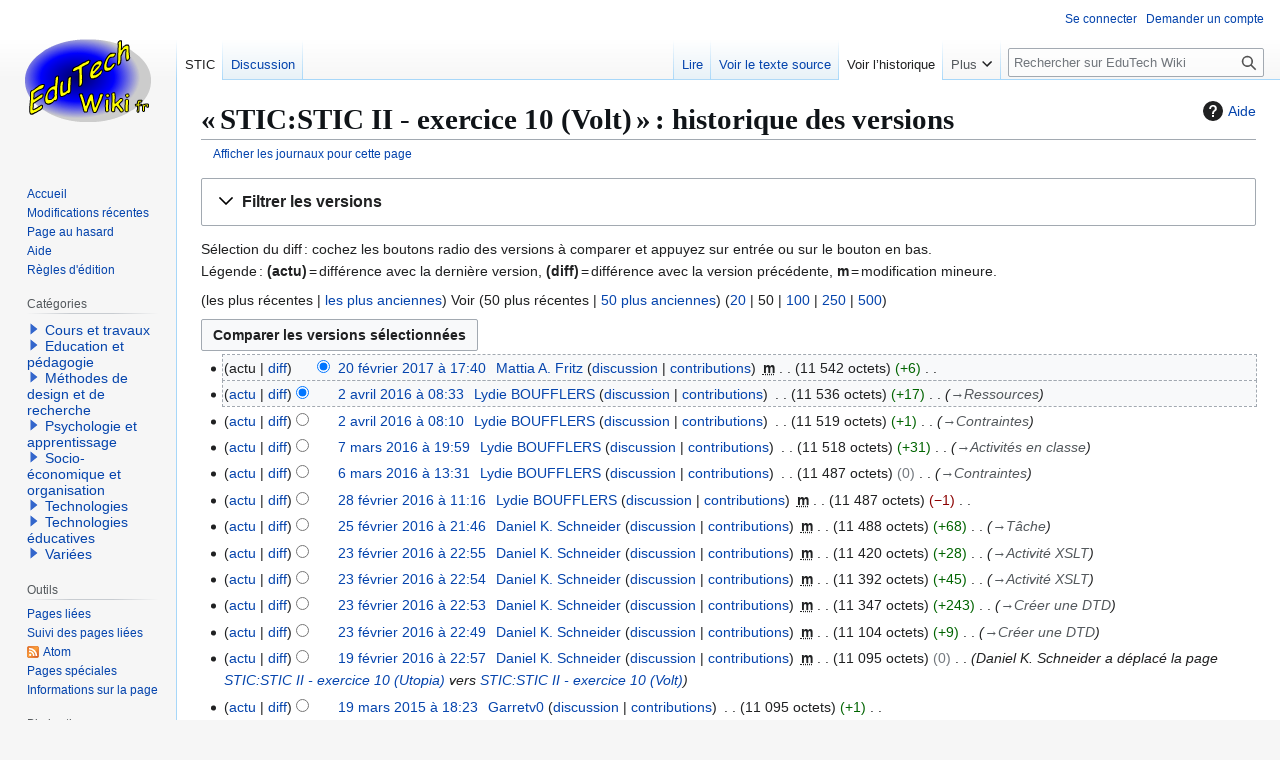

--- FILE ---
content_type: text/html; charset=UTF-8
request_url: https://edutechwiki.unige.ch/fmediawiki/index.php?title=STIC:STIC_II_-_exercice_10_(Volt)&action=history
body_size: 14578
content:
<!DOCTYPE html>
<html class="client-nojs" lang="fr" dir="ltr">
<head>
<meta charset="UTF-8">
<title>« STIC:STIC II - exercice 10 (Volt) » : historique des versions — EduTech Wiki</title>
<script>(function(){var className="client-js";var cookie=document.cookie.match(/(?:^|; )fmediawiki_143mwclientpreferences=([^;]+)/);if(cookie){cookie[1].split('%2C').forEach(function(pref){className=className.replace(new RegExp('(^| )'+pref.replace(/-clientpref-\w+$|[^\w-]+/g,'')+'-clientpref-\\w+( |$)'),'$1'+pref+'$2');});}document.documentElement.className=className;}());RLCONF={"wgBreakFrames":false,"wgSeparatorTransformTable":[",\t."," \t,"],"wgDigitTransformTable":["",""],"wgDefaultDateFormat":"dmy","wgMonthNames":["","janvier","février","mars","avril","mai","juin","juillet","août","septembre","octobre","novembre","décembre"],"wgRequestId":"71045badfafaba2ac37e8ccd","wgCanonicalNamespace":"STIC","wgCanonicalSpecialPageName":false,"wgNamespaceNumber":102,"wgPageName":"STIC:STIC_II_-_exercice_10_(Volt)","wgTitle":"STIC II - exercice 10 (Volt)","wgCurRevisionId":69305,"wgRevisionId":0,"wgArticleId":3607,"wgIsArticle":false,"wgIsRedirect":false,"wgAction":"history","wgUserName":null,"wgUserGroups":["*"],"wgCategories":[],"wgPageViewLanguage":"fr","wgPageContentLanguage":"fr","wgPageContentModel":"wikitext","wgRelevantPageName":"STIC:STIC_II_-_exercice_10_(Volt)","wgRelevantArticleId":3607,"wgIsProbablyEditable":false,"wgRelevantPageIsProbablyEditable":false,"wgRestrictionEdit":[],"wgRestrictionMove":[],"sdgDownArrowImage":"/fmediawiki/extensions/SemanticDrilldown/skins/down-arrow.png","sdgRightArrowImage":"/fmediawiki/extensions/SemanticDrilldown/skins/right-arrow.png","wgPageFormsTargetName":null,"wgPageFormsAutocompleteValues":[],"wgPageFormsAutocompleteOnAllChars":false,"wgPageFormsFieldProperties":[],"wgPageFormsCargoFields":[],"wgPageFormsDependentFields":[],"wgPageFormsCalendarValues":[],"wgPageFormsCalendarParams":[],"wgPageFormsCalendarHTML":null,"wgPageFormsGridValues":[],"wgPageFormsGridParams":[],"wgPageFormsContLangYes":null,"wgPageFormsContLangNo":null,"wgPageFormsContLangMonths":[],"wgPageFormsHeightForMinimizingInstances":800,"wgPageFormsDelayReload":false,"wgPageFormsShowOnSelect":[],"wgPageFormsScriptPath":"/fmediawiki/extensions/PageForms","edgValues":[],"wgPageFormsEDSettings":null,"wgAmericanDates":false,"wgVisualEditor":{"pageLanguageCode":"fr","pageLanguageDir":"ltr","pageVariantFallbacks":"fr"},"wgCiteReferencePreviewsActive":true,"srfFilteredConfig":null,"egMapsScriptPath":"/fmediawiki/extensions/Maps/","egMapsDebugJS":false,"egMapsAvailableServices":["leaflet","googlemaps3"],"egMapsLeafletLayersApiKeys":{"MapBox":"","MapQuestOpen":"","Thunderforest":"","GeoportailFrance":""},"wgEditSubmitButtonLabelPublish":false};
RLSTATE={"site.styles":"ready","user.styles":"ready","user":"ready","user.options":"loading","mediawiki.interface.helpers.styles":"ready","mediawiki.action.history.styles":"ready","mediawiki.special.changeslist":"ready","mediawiki.helplink":"ready","oojs-ui-core.styles":"ready","oojs-ui.styles.indicators":"ready","mediawiki.widgets.styles":"ready","oojs-ui-core.icons":"ready","mediawiki.htmlform.ooui.styles":"ready","mediawiki.htmlform.styles":"ready","mediawiki.widgets.DateInputWidget.styles":"ready","mediawiki.pager.styles":"ready","skins.vector.styles.legacy":"ready","jquery.makeCollapsible.styles":"ready","mediawiki.feedlink":"ready","ext.visualEditor.desktopArticleTarget.noscript":"ready","ext.srf.styles":"ready","ext.categoryTree.styles":"ready"};RLPAGEMODULES=["mediawiki.action.history","mediawiki.htmlform","jquery.makeCollapsible","mediawiki.htmlform.ooui","mediawiki.widgets.DateInputWidget","site","mediawiki.page.ready","skins.vector.legacy.js","ext.visualEditor.desktopArticleTarget.init","ext.visualEditor.targetLoader","ext.smw.purge","ext.categoryTree"];</script>
<script>(RLQ=window.RLQ||[]).push(function(){mw.loader.impl(function(){return["user.options@12s5i",function($,jQuery,require,module){mw.user.tokens.set({"patrolToken":"+\\","watchToken":"+\\","csrfToken":"+\\"});
}];});});</script>
<link rel="stylesheet" href="/fmediawiki/load.php?lang=fr&amp;modules=ext.categoryTree.styles%7Cext.srf.styles%7Cext.visualEditor.desktopArticleTarget.noscript%7Cjquery.makeCollapsible.styles%7Cmediawiki.action.history.styles%7Cmediawiki.feedlink%2Chelplink%7Cmediawiki.htmlform.ooui.styles%7Cmediawiki.htmlform.styles%7Cmediawiki.interface.helpers.styles%7Cmediawiki.pager.styles%7Cmediawiki.special.changeslist%7Cmediawiki.widgets.DateInputWidget.styles%7Cmediawiki.widgets.styles%7Coojs-ui-core.icons%2Cstyles%7Coojs-ui.styles.indicators%7Cskins.vector.styles.legacy&amp;only=styles&amp;skin=vector">
<script async="" src="/fmediawiki/load.php?lang=fr&amp;modules=startup&amp;only=scripts&amp;raw=1&amp;skin=vector"></script>
<meta name="ResourceLoaderDynamicStyles" content="">
<link rel="stylesheet" href="/fmediawiki/load.php?lang=fr&amp;modules=site.styles&amp;only=styles&amp;skin=vector">
<meta name="generator" content="MediaWiki 1.43.3">
<meta name="robots" content="noindex,nofollow,max-image-preview:standard">
<meta name="format-detection" content="telephone=no">
<meta name="viewport" content="width=1120">
<link rel="alternate" type="application/rdf+xml" title="STIC:STIC II - exercice 10 (Volt)" href="/fmediawiki/index.php?title=Sp%C3%A9cial:Export_RDF&amp;xmlmime=rdf">
<link rel="search" type="application/opensearchdescription+xml" href="/fmediawiki/rest.php/v1/search" title="EduTech Wiki (fr)">
<link rel="EditURI" type="application/rsd+xml" href="https://edutechwiki.unige.ch/fmediawiki/api.php?action=rsd">
<link rel="license" href="/fr/EduTech_Wiki:Copyrights">
<link rel="alternate" type="application/atom+xml" title="Flux Atom de &quot;STIC:STIC II - exercice 10 (Volt)&quot;" href="/fmediawiki/index.php?title=STIC:STIC_II_-_exercice_10_(Volt)&amp;feed=atom&amp;action=history">
<link rel="alternate" type="application/atom+xml" title="Flux Atom de EduTech Wiki" href="/fmediawiki/index.php?title=Sp%C3%A9cial:Modifications_r%C3%A9centes&amp;feed=atom">
</head>
<body class="skin-vector-legacy mediawiki ltr sitedir-ltr mw-hide-empty-elt ns-102 ns-subject page-STIC_STIC_II_-_exercice_10_Volt rootpage-STIC_STIC_II_-_exercice_10_Volt skin-vector action-history"><div id="mw-page-base" class="noprint"></div>
<div id="mw-head-base" class="noprint"></div>
<div id="content" class="mw-body" role="main">
	<a id="top"></a>
	<div id="siteNotice"></div>
	<div class="mw-indicators">
	<div id="mw-indicator-mw-helplink" class="mw-indicator"><a href="https://www.mediawiki.org/wiki/Special:MyLanguage/Help:History" target="_blank" class="mw-helplink"><span class="mw-helplink-icon"></span>Aide</a></div>
	</div>
	<h1 id="firstHeading" class="firstHeading mw-first-heading">« STIC:STIC II - exercice 10 (Volt) » : historique des versions</h1>
	<div id="bodyContent" class="vector-body">
		
		<div id="contentSub"><div id="mw-content-subtitle"><div class="mw-history-subtitle"><a href="/fmediawiki/index.php?title=Sp%C3%A9cial:Journal&amp;page=STIC%3ASTIC+II+-+exercice+10+%28Volt%29" title="Spécial:Journal">Afficher les journaux pour cette page</a></div></div></div>
		<div id="contentSub2"></div>
		
		<div id="jump-to-nav"></div>
		<a class="mw-jump-link" href="#mw-head">Aller à la navigation</a>
		<a class="mw-jump-link" href="#searchInput">Aller à la recherche</a>
		<div id="mw-content-text" class="mw-body-content"><div class='mw-htmlform-ooui-wrapper oo-ui-layout oo-ui-panelLayout oo-ui-panelLayout-padded oo-ui-panelLayout-framed'><form id='mw-history-searchform' action='/fmediawiki/index.php' method='get' enctype='application/x-www-form-urlencoded' class='mw-htmlform mw-htmlform-ooui oo-ui-layout oo-ui-formLayout'><fieldset id='mw-history-search' class='oo-ui-layout oo-ui-labelElement oo-ui-fieldsetLayout mw-collapsibleFieldsetLayout mw-collapsible mw-collapsed'><legend role='button' class='oo-ui-fieldsetLayout-header mw-collapsible-toggle'><span class='oo-ui-iconElement-icon oo-ui-iconElement-noIcon'></span><span class='oo-ui-labelElement-label'>Filtrer les versions</span><span class='oo-ui-widget oo-ui-widget-enabled oo-ui-iconElement-icon oo-ui-icon-expand oo-ui-iconElement oo-ui-labelElement-invisible oo-ui-iconWidget'>Développer</span><span class='oo-ui-widget oo-ui-widget-enabled oo-ui-iconElement-icon oo-ui-icon-collapse oo-ui-iconElement oo-ui-labelElement-invisible oo-ui-iconWidget'>Réduire</span></legend><div class='oo-ui-fieldsetLayout-group mw-collapsible-content'><div class='oo-ui-widget oo-ui-widget-enabled'><input type="hidden" value="STIC:STIC II - exercice 10 (Volt)" name="title">
<div data-mw-modules='mediawiki.widgets.DateInputWidget' id='ooui-php-6' class='mw-htmlform-field-HTMLDateTimeField  mw-htmlform-datetime-field mw-htmlform-autoinfuse oo-ui-layout oo-ui-labelElement oo-ui-fieldLayout oo-ui-fieldLayout-align-top' data-ooui='{"_":"mw.htmlform.FieldLayout","fieldWidget":{"tag":"mw-input-date-range-to"},"align":"top","helpInline":true,"$overlay":true,"label":{"html":"Jusqu\u2019au\u202f:"},"classes":["mw-htmlform-field-HTMLDateTimeField"," mw-htmlform-datetime-field","mw-htmlform-autoinfuse"]}'><div class='oo-ui-fieldLayout-body'><span class='oo-ui-fieldLayout-header'><label for='ooui-php-2' class='oo-ui-labelElement-label'>Jusqu’au :</label></span><div class='oo-ui-fieldLayout-field'><div id='mw-input-date-range-to' class='oo-ui-widget oo-ui-widget-enabled oo-ui-inputWidget oo-ui-textInputWidget oo-ui-textInputWidget-type-text oo-ui-textInputWidget-php mw-widget-dateInputWidget' data-ooui='{"_":"mw.widgets.DateInputWidget","longDisplayFormat":false,"precision":"day","$overlay":true,"placeholder":"AAAA-MM-JJ","name":"date-range-to","inputId":"ooui-php-2","required":false}'><input type='date' tabindex='0' name='date-range-to' value='' placeholder='AAAA-MM-JJ' id='ooui-php-2' class='oo-ui-inputWidget-input' /><span class='oo-ui-iconElement-icon oo-ui-iconElement-noIcon'></span><span class='oo-ui-indicatorElement-indicator oo-ui-indicatorElement-noIndicator'></span></div></div></div></div><div id='ooui-php-7' class='mw-htmlform-field-HTMLTagFilter mw-htmlform-autoinfuse oo-ui-layout oo-ui-labelElement oo-ui-fieldLayout oo-ui-fieldLayout-align-top' data-ooui='{"_":"mw.htmlform.FieldLayout","fieldWidget":{"tag":"tagfilter"},"align":"top","helpInline":true,"$overlay":true,"label":{"html":"Filtrer les &lt;a href=\"\/fr\/Sp%C3%A9cial:Balises\" title=\"Sp\u00e9cial:Balises\"&gt;balises&lt;\/a&gt;&amp;#160;:"},"classes":["mw-htmlform-field-HTMLTagFilter","mw-htmlform-autoinfuse"]}'><div class='oo-ui-fieldLayout-body'><span class='oo-ui-fieldLayout-header'><label for='ooui-php-4' class='oo-ui-labelElement-label'>Filtrer les <a href="/fr/Sp%C3%A9cial:Balises" title="Spécial:Balises">balises</a>&#160;:</label></span><div class='oo-ui-fieldLayout-field'><div id='tagfilter' class='oo-ui-widget oo-ui-widget-enabled oo-ui-inputWidget oo-ui-textInputWidget oo-ui-textInputWidget-type-text oo-ui-textInputWidget-php oo-ui-comboBoxInputWidget oo-ui-comboBoxInputWidget-php' data-ooui='{"_":"OO.ui.ComboBoxInputWidget","options":[{"data":"mw-undo","label":"Annulation"},{"data":"mw-blank","label":"Blanchiment"},{"data":"mw-changed-redirect-target","label":"Cible de la redirection modifi\u00e9e"},{"data":"mw-replace","label":"Contenu remplac\u00e9"},{"data":"discussiontools","label":"discussiontools (balise masqu\u00e9e)"},{"data":"discussiontools-source","label":"discussiontools-source (balise masqu\u00e9e)"},{"data":"discussiontools-source-enhanced","label":"discussiontools-source-enhanced (balise masqu\u00e9e)"},{"data":"discussiontools-visual","label":"discussiontools-visual (balise masqu\u00e9e)"},{"data":"mw-contentmodelchange","label":"Modification du mod\u00e8le de contenu"},{"data":"discussiontools-newtopic","label":"Nouveau sujet"},{"data":"mw-new-redirect","label":"Nouvelle redirection"},{"data":"mw-removed-redirect","label":"Redirection supprim\u00e9e"},{"data":"discussiontools-reply","label":"R\u00e9pondre"},{"data":"mw-rollback","label":"R\u00e9vocation"},{"data":"mw-manual-revert","label":"R\u00e9vocation manuelle"},{"data":"mw-reverted","label":"R\u00e9voqu\u00e9"},{"data":"wikieditor","label":"wikieditor (balise masqu\u00e9e)"},{"data":"visualeditor","label":"\u00c9diteur visuel"},{"data":"visualeditor-switched","label":"\u00c9diteur visuel\u00a0: bascul\u00e9"}],"$overlay":true,"name":"tagfilter","inputId":"ooui-php-4","required":false}'><input type='text' tabindex='0' name='tagfilter' value='' list='ooui-php-3' id='ooui-php-4' class='oo-ui-inputWidget-input' /><span class='oo-ui-iconElement-icon oo-ui-iconElement-noIcon'></span><span class='oo-ui-indicatorElement-indicator oo-ui-indicatorElement-noIndicator'></span><span class='oo-ui-widget oo-ui-widget-enabled oo-ui-indicatorElement-indicator oo-ui-indicator-down oo-ui-indicatorElement oo-ui-labelElement-invisible oo-ui-indicatorWidget'></span><datalist id='ooui-php-3'><option value='mw-undo'>Annulation</option><option value='mw-blank'>Blanchiment</option><option value='mw-changed-redirect-target'>Cible de la redirection modifiée</option><option value='mw-replace'>Contenu remplacé</option><option value='discussiontools'>discussiontools (balise masquée)</option><option value='discussiontools-source'>discussiontools-source (balise masquée)</option><option value='discussiontools-source-enhanced'>discussiontools-source-enhanced (balise masquée)</option><option value='discussiontools-visual'>discussiontools-visual (balise masquée)</option><option value='mw-contentmodelchange'>Modification du modèle de contenu</option><option value='discussiontools-newtopic'>Nouveau sujet</option><option value='mw-new-redirect'>Nouvelle redirection</option><option value='mw-removed-redirect'>Redirection supprimée</option><option value='discussiontools-reply'>Répondre</option><option value='mw-rollback'>Révocation</option><option value='mw-manual-revert'>Révocation manuelle</option><option value='mw-reverted'>Révoqué</option><option value='wikieditor'>wikieditor (balise masquée)</option><option value='visualeditor'>Éditeur visuel</option><option value='visualeditor-switched'>Éditeur visuel : basculé</option></datalist></div></div></div></div><div id='ooui-php-8' class='mw-htmlform-field-HTMLCheckField mw-htmlform-hide-if oo-ui-layout oo-ui-labelElement oo-ui-fieldLayout oo-ui-fieldLayout-align-inline' data-ooui='{"_":"mw.htmlform.FieldLayout","fieldWidget":{"tag":"mw-input-tagInvert"},"align":"inline","helpInline":true,"$overlay":true,"label":{"html":"Inverser la s\u00e9lection"},"condState":{"hide":["===","tagfilter",""]},"classes":["mw-htmlform-field-HTMLCheckField","mw-htmlform-hide-if"]}'><div class='oo-ui-fieldLayout-body'><span class='oo-ui-fieldLayout-field'><span id='mw-input-tagInvert' class='oo-ui-widget oo-ui-widget-enabled oo-ui-inputWidget oo-ui-checkboxInputWidget' data-ooui='{"_":"OO.ui.CheckboxInputWidget","name":"tagInvert","value":"1","inputId":"ooui-php-5","required":false}'><input type='checkbox' tabindex='0' name='tagInvert' value='1' id='ooui-php-5' class='oo-ui-inputWidget-input' /><span class='oo-ui-checkboxInputWidget-checkIcon oo-ui-widget oo-ui-widget-enabled oo-ui-iconElement-icon oo-ui-icon-check oo-ui-iconElement oo-ui-labelElement-invisible oo-ui-iconWidget oo-ui-image-invert'></span></span></span><span class='oo-ui-fieldLayout-header'><label for='ooui-php-5' class='oo-ui-labelElement-label'>Inverser la sélection</label></span></div></div><input id="mw-input-action" name="action" type="hidden" value="history">
<div class="mw-htmlform-submit-buttons">
<span id='ooui-php-9' class='mw-htmlform-submit oo-ui-widget oo-ui-widget-enabled oo-ui-inputWidget oo-ui-buttonElement oo-ui-buttonElement-framed oo-ui-labelElement oo-ui-flaggedElement-primary oo-ui-flaggedElement-progressive oo-ui-buttonInputWidget' data-ooui='{"_":"OO.ui.ButtonInputWidget","type":"submit","value":"Afficher les versions","label":"Afficher les versions","flags":["primary","progressive"],"classes":["mw-htmlform-submit"]}'><button type='submit' tabindex='0' value='Afficher les versions' class='oo-ui-inputWidget-input oo-ui-buttonElement-button'><span class='oo-ui-iconElement-icon oo-ui-iconElement-noIcon oo-ui-image-invert'></span><span class='oo-ui-labelElement-label'>Afficher les versions</span><span class='oo-ui-indicatorElement-indicator oo-ui-indicatorElement-noIndicator oo-ui-image-invert'></span></button></span></div>
</div></div></fieldset></form></div><div class="mw-history-legend">
<p>Sélection du diff : cochez les boutons radio des versions à comparer et appuyez sur entrée ou sur le bouton en bas.<br />
Légende : <strong>(actu)</strong> = différence avec la dernière version, <strong>(diff)</strong> = différence avec la version précédente, <strong>m</strong> = modification mineure.
</p>
</div><div class="mw-pager-navigation-bar">(<span class="mw-firstlink">les plus récentes</span> | <a href="/fmediawiki/index.php?title=STIC:STIC_II_-_exercice_10_(Volt)&amp;action=history&amp;dir=prev" class="mw-lastlink">les plus anciennes</a>) Voir (<span class="mw-prevlink">50 plus récentes</span>  |  <a href="/fmediawiki/index.php?title=STIC:STIC_II_-_exercice_10_(Volt)&amp;action=history&amp;offset=20120209161347%7C23307" rel="next" class="mw-nextlink">50 plus anciennes</a>) (<a href="/fmediawiki/index.php?title=STIC:STIC_II_-_exercice_10_(Volt)&amp;action=history&amp;offset=&amp;limit=20" class="mw-numlink">20</a> | <span class="mw-numlink">50</span> | <a href="/fmediawiki/index.php?title=STIC:STIC_II_-_exercice_10_(Volt)&amp;action=history&amp;offset=&amp;limit=100" class="mw-numlink">100</a> | <a href="/fmediawiki/index.php?title=STIC:STIC_II_-_exercice_10_(Volt)&amp;action=history&amp;offset=&amp;limit=250" class="mw-numlink">250</a> | <a href="/fmediawiki/index.php?title=STIC:STIC_II_-_exercice_10_(Volt)&amp;action=history&amp;offset=&amp;limit=500" class="mw-numlink">500</a>)</div><form action="/fmediawiki/index.php" id="mw-history-compare">
<input type="hidden" value="STIC:STIC_II_-_exercice_10_(Volt)" name="title">
<div class="mw-history-compareselectedversions"><input class="historysubmit mw-history-compareselectedversions-button cdx-button" title="Afficher les différences entre les deux versions sélectionnées de cette page [v]" accesskey="v" type="submit" value="Comparer les versions sélectionnées">
</div><section id="pagehistory" class="mw-pager-body"><h4 class="mw-index-pager-list-header-first mw-index-pager-list-header">20 février 2017</h4><ul class="mw-contributions-list">
<li data-mw-revid="69305"><span class="mw-history-histlinks mw-changeslist-links"><span><span class="mw-history-histlinks-current">actu</span></span><span><a href="/fmediawiki/index.php?title=STIC:STIC_II_-_exercice_10_(Volt)&amp;diff=prev&amp;oldid=69305" class="mw-history-histlinks-previous" title="Différence avec la révision précédente">diff</a></span></span><input type="radio" value="69305" disabled="" name="oldid" id="mw-oldid-null"><input type="radio" value="69305" checked="" name="diff" id="mw-diff-69305"> <bdi dir="ltr"><span class="mw-changeslist-time">17:40</span><bdi dir="ltr"><a href="/fmediawiki/index.php?title=STIC:STIC_II_-_exercice_10_(Volt)&amp;oldid=69305" class="mw-changeslist-date" title="STIC:STIC II - exercice 10 (Volt)">20 février 2017 à 17:40</a></bdi></bdi> <span class='history-user'><a href="/fr/Utilisateur:Mattia_A._Fritz" class="mw-userlink" title="Utilisateur:Mattia A. Fritz" data-mw-revid="69305"><bdi>Mattia A. Fritz</bdi></a> <span class="mw-usertoollinks mw-changeslist-links"><span><a href="/fr/Discussion_utilisateur:Mattia_A._Fritz" class="mw-usertoollinks-talk" title="Discussion utilisateur:Mattia A. Fritz">discussion</a></span> <span><a href="/fr/Sp%C3%A9cial:Contributions/Mattia_A._Fritz" class="mw-usertoollinks-contribs" title="Spécial:Contributions/Mattia A. Fritz">contributions</a></span></span></span> <abbr class="minoredit" title="Cette modification est mineure.">m</abbr> <span class="mw-changeslist-separator"></span> <span class="history-size mw-diff-bytes" data-mw-bytes="11542">11 542 octets</span> <span dir="ltr" class="mw-plusminus-pos mw-diff-bytes" title="11 542 octets après changement">+6</span> <span class="mw-changeslist-separator"></span> <span class="comment mw-comment-none">Aucun résumé des modifications</span></li>
</ul><h4 class="mw-index-pager-list-header">2 avril 2016</h4><ul class="mw-contributions-list">
<li data-mw-revid="57050"><span class="mw-history-histlinks mw-changeslist-links"><span><a href="/fmediawiki/index.php?title=STIC:STIC_II_-_exercice_10_(Volt)&amp;diff=69305&amp;oldid=57050" class="mw-history-histlinks-current" title="Différence avec la dernière révision">actu</a></span><span><a href="/fmediawiki/index.php?title=STIC:STIC_II_-_exercice_10_(Volt)&amp;diff=prev&amp;oldid=57050" class="mw-history-histlinks-previous" title="Différence avec la révision précédente">diff</a></span></span><input type="radio" value="57050" checked="" name="oldid" id="mw-oldid-57050"><input type="radio" value="57050" name="diff" id="mw-diff-57050"> <bdi dir="ltr"><span class="mw-changeslist-time">08:33</span><bdi dir="ltr"><a href="/fmediawiki/index.php?title=STIC:STIC_II_-_exercice_10_(Volt)&amp;oldid=57050" class="mw-changeslist-date" title="STIC:STIC II - exercice 10 (Volt)">2 avril 2016 à 08:33</a></bdi></bdi> <span class='history-user'><a href="/fr/Utilisateur:Lydie_BOUFFLERS" class="mw-userlink" title="Utilisateur:Lydie BOUFFLERS" data-mw-revid="57050"><bdi>Lydie BOUFFLERS</bdi></a> <span class="mw-usertoollinks mw-changeslist-links"><span><a href="/fr/Discussion_utilisateur:Lydie_BOUFFLERS" class="mw-usertoollinks-talk" title="Discussion utilisateur:Lydie BOUFFLERS">discussion</a></span> <span><a href="/fr/Sp%C3%A9cial:Contributions/Lydie_BOUFFLERS" class="mw-usertoollinks-contribs" title="Spécial:Contributions/Lydie BOUFFLERS">contributions</a></span></span></span> <span class="mw-changeslist-separator"></span> <span class="history-size mw-diff-bytes" data-mw-bytes="11536">11 536 octets</span> <span dir="ltr" class="mw-plusminus-pos mw-diff-bytes" title="11 536 octets après changement">+17</span> <span class="mw-changeslist-separator"></span>  <span class="comment comment--without-parentheses"><span class="autocomment"><a href="/fr/STIC:STIC_II_-_exercice_10_(Volt)#Ressources" title="STIC:STIC II - exercice 10 (Volt)">→<bdi dir="ltr">Ressources</bdi></a></span></span></li>
<li data-mw-revid="57048"><span class="mw-history-histlinks mw-changeslist-links"><span><a href="/fmediawiki/index.php?title=STIC:STIC_II_-_exercice_10_(Volt)&amp;diff=69305&amp;oldid=57048" class="mw-history-histlinks-current" title="Différence avec la dernière révision">actu</a></span><span><a href="/fmediawiki/index.php?title=STIC:STIC_II_-_exercice_10_(Volt)&amp;diff=prev&amp;oldid=57048" class="mw-history-histlinks-previous" title="Différence avec la révision précédente">diff</a></span></span><input type="radio" value="57048" name="oldid" id="mw-oldid-57048"><input type="radio" value="57048" name="diff" id="mw-diff-57048"> <bdi dir="ltr"><span class="mw-changeslist-time">08:10</span><bdi dir="ltr"><a href="/fmediawiki/index.php?title=STIC:STIC_II_-_exercice_10_(Volt)&amp;oldid=57048" class="mw-changeslist-date" title="STIC:STIC II - exercice 10 (Volt)">2 avril 2016 à 08:10</a></bdi></bdi> <span class='history-user'><a href="/fr/Utilisateur:Lydie_BOUFFLERS" class="mw-userlink" title="Utilisateur:Lydie BOUFFLERS" data-mw-revid="57048"><bdi>Lydie BOUFFLERS</bdi></a> <span class="mw-usertoollinks mw-changeslist-links"><span><a href="/fr/Discussion_utilisateur:Lydie_BOUFFLERS" class="mw-usertoollinks-talk" title="Discussion utilisateur:Lydie BOUFFLERS">discussion</a></span> <span><a href="/fr/Sp%C3%A9cial:Contributions/Lydie_BOUFFLERS" class="mw-usertoollinks-contribs" title="Spécial:Contributions/Lydie BOUFFLERS">contributions</a></span></span></span> <span class="mw-changeslist-separator"></span> <span class="history-size mw-diff-bytes" data-mw-bytes="11519">11 519 octets</span> <span dir="ltr" class="mw-plusminus-pos mw-diff-bytes" title="11 519 octets après changement">+1</span> <span class="mw-changeslist-separator"></span>  <span class="comment comment--without-parentheses"><span class="autocomment"><a href="/fr/STIC:STIC_II_-_exercice_10_(Volt)#Contraintes" title="STIC:STIC II - exercice 10 (Volt)">→<bdi dir="ltr">Contraintes</bdi></a></span></span></li>
</ul><h4 class="mw-index-pager-list-header">7 mars 2016</h4><ul class="mw-contributions-list">
<li data-mw-revid="56534"><span class="mw-history-histlinks mw-changeslist-links"><span><a href="/fmediawiki/index.php?title=STIC:STIC_II_-_exercice_10_(Volt)&amp;diff=69305&amp;oldid=56534" class="mw-history-histlinks-current" title="Différence avec la dernière révision">actu</a></span><span><a href="/fmediawiki/index.php?title=STIC:STIC_II_-_exercice_10_(Volt)&amp;diff=prev&amp;oldid=56534" class="mw-history-histlinks-previous" title="Différence avec la révision précédente">diff</a></span></span><input type="radio" value="56534" name="oldid" id="mw-oldid-56534"><input type="radio" value="56534" name="diff" id="mw-diff-56534"> <bdi dir="ltr"><span class="mw-changeslist-time">19:59</span><bdi dir="ltr"><a href="/fmediawiki/index.php?title=STIC:STIC_II_-_exercice_10_(Volt)&amp;oldid=56534" class="mw-changeslist-date" title="STIC:STIC II - exercice 10 (Volt)">7 mars 2016 à 19:59</a></bdi></bdi> <span class='history-user'><a href="/fr/Utilisateur:Lydie_BOUFFLERS" class="mw-userlink" title="Utilisateur:Lydie BOUFFLERS" data-mw-revid="56534"><bdi>Lydie BOUFFLERS</bdi></a> <span class="mw-usertoollinks mw-changeslist-links"><span><a href="/fr/Discussion_utilisateur:Lydie_BOUFFLERS" class="mw-usertoollinks-talk" title="Discussion utilisateur:Lydie BOUFFLERS">discussion</a></span> <span><a href="/fr/Sp%C3%A9cial:Contributions/Lydie_BOUFFLERS" class="mw-usertoollinks-contribs" title="Spécial:Contributions/Lydie BOUFFLERS">contributions</a></span></span></span> <span class="mw-changeslist-separator"></span> <span class="history-size mw-diff-bytes" data-mw-bytes="11518">11 518 octets</span> <span dir="ltr" class="mw-plusminus-pos mw-diff-bytes" title="11 518 octets après changement">+31</span> <span class="mw-changeslist-separator"></span>  <span class="comment comment--without-parentheses"><span class="autocomment"><a href="/fr/STIC:STIC_II_-_exercice_10_(Volt)#Activités_en_classe" title="STIC:STIC II - exercice 10 (Volt)">→<bdi dir="ltr">Activités en classe</bdi></a></span></span></li>
</ul><h4 class="mw-index-pager-list-header">6 mars 2016</h4><ul class="mw-contributions-list">
<li data-mw-revid="56460"><span class="mw-history-histlinks mw-changeslist-links"><span><a href="/fmediawiki/index.php?title=STIC:STIC_II_-_exercice_10_(Volt)&amp;diff=69305&amp;oldid=56460" class="mw-history-histlinks-current" title="Différence avec la dernière révision">actu</a></span><span><a href="/fmediawiki/index.php?title=STIC:STIC_II_-_exercice_10_(Volt)&amp;diff=prev&amp;oldid=56460" class="mw-history-histlinks-previous" title="Différence avec la révision précédente">diff</a></span></span><input type="radio" value="56460" name="oldid" id="mw-oldid-56460"><input type="radio" value="56460" name="diff" id="mw-diff-56460"> <bdi dir="ltr"><span class="mw-changeslist-time">13:31</span><bdi dir="ltr"><a href="/fmediawiki/index.php?title=STIC:STIC_II_-_exercice_10_(Volt)&amp;oldid=56460" class="mw-changeslist-date" title="STIC:STIC II - exercice 10 (Volt)">6 mars 2016 à 13:31</a></bdi></bdi> <span class='history-user'><a href="/fr/Utilisateur:Lydie_BOUFFLERS" class="mw-userlink" title="Utilisateur:Lydie BOUFFLERS" data-mw-revid="56460"><bdi>Lydie BOUFFLERS</bdi></a> <span class="mw-usertoollinks mw-changeslist-links"><span><a href="/fr/Discussion_utilisateur:Lydie_BOUFFLERS" class="mw-usertoollinks-talk" title="Discussion utilisateur:Lydie BOUFFLERS">discussion</a></span> <span><a href="/fr/Sp%C3%A9cial:Contributions/Lydie_BOUFFLERS" class="mw-usertoollinks-contribs" title="Spécial:Contributions/Lydie BOUFFLERS">contributions</a></span></span></span> <span class="mw-changeslist-separator"></span> <span class="history-size mw-diff-bytes" data-mw-bytes="11487">11 487 octets</span> <span dir="ltr" class="mw-plusminus-null mw-diff-bytes" title="11 487 octets après changement">0</span> <span class="mw-changeslist-separator"></span>  <span class="comment comment--without-parentheses"><span class="autocomment"><a href="/fr/STIC:STIC_II_-_exercice_10_(Volt)#Contraintes" title="STIC:STIC II - exercice 10 (Volt)">→<bdi dir="ltr">Contraintes</bdi></a></span></span></li>
</ul><h4 class="mw-index-pager-list-header">28 février 2016</h4><ul class="mw-contributions-list">
<li data-mw-revid="56380"><span class="mw-history-histlinks mw-changeslist-links"><span><a href="/fmediawiki/index.php?title=STIC:STIC_II_-_exercice_10_(Volt)&amp;diff=69305&amp;oldid=56380" class="mw-history-histlinks-current" title="Différence avec la dernière révision">actu</a></span><span><a href="/fmediawiki/index.php?title=STIC:STIC_II_-_exercice_10_(Volt)&amp;diff=prev&amp;oldid=56380" class="mw-history-histlinks-previous" title="Différence avec la révision précédente">diff</a></span></span><input type="radio" value="56380" name="oldid" id="mw-oldid-56380"><input type="radio" value="56380" name="diff" id="mw-diff-56380"> <bdi dir="ltr"><span class="mw-changeslist-time">11:16</span><bdi dir="ltr"><a href="/fmediawiki/index.php?title=STIC:STIC_II_-_exercice_10_(Volt)&amp;oldid=56380" class="mw-changeslist-date" title="STIC:STIC II - exercice 10 (Volt)">28 février 2016 à 11:16</a></bdi></bdi> <span class='history-user'><a href="/fr/Utilisateur:Lydie_BOUFFLERS" class="mw-userlink" title="Utilisateur:Lydie BOUFFLERS" data-mw-revid="56380"><bdi>Lydie BOUFFLERS</bdi></a> <span class="mw-usertoollinks mw-changeslist-links"><span><a href="/fr/Discussion_utilisateur:Lydie_BOUFFLERS" class="mw-usertoollinks-talk" title="Discussion utilisateur:Lydie BOUFFLERS">discussion</a></span> <span><a href="/fr/Sp%C3%A9cial:Contributions/Lydie_BOUFFLERS" class="mw-usertoollinks-contribs" title="Spécial:Contributions/Lydie BOUFFLERS">contributions</a></span></span></span> <abbr class="minoredit" title="Cette modification est mineure.">m</abbr> <span class="mw-changeslist-separator"></span> <span class="history-size mw-diff-bytes" data-mw-bytes="11487">11 487 octets</span> <span dir="ltr" class="mw-plusminus-neg mw-diff-bytes" title="11 487 octets après changement">−1</span> <span class="mw-changeslist-separator"></span> <span class="comment mw-comment-none">Aucun résumé des modifications</span></li>
</ul><h4 class="mw-index-pager-list-header">25 février 2016</h4><ul class="mw-contributions-list">
<li data-mw-revid="56331"><span class="mw-history-histlinks mw-changeslist-links"><span><a href="/fmediawiki/index.php?title=STIC:STIC_II_-_exercice_10_(Volt)&amp;diff=69305&amp;oldid=56331" class="mw-history-histlinks-current" title="Différence avec la dernière révision">actu</a></span><span><a href="/fmediawiki/index.php?title=STIC:STIC_II_-_exercice_10_(Volt)&amp;diff=prev&amp;oldid=56331" class="mw-history-histlinks-previous" title="Différence avec la révision précédente">diff</a></span></span><input type="radio" value="56331" name="oldid" id="mw-oldid-56331"><input type="radio" value="56331" name="diff" id="mw-diff-56331"> <bdi dir="ltr"><span class="mw-changeslist-time">21:46</span><bdi dir="ltr"><a href="/fmediawiki/index.php?title=STIC:STIC_II_-_exercice_10_(Volt)&amp;oldid=56331" class="mw-changeslist-date" title="STIC:STIC II - exercice 10 (Volt)">25 février 2016 à 21:46</a></bdi></bdi> <span class='history-user'><a href="/fr/Utilisateur:Daniel_K._Schneider" class="mw-userlink" title="Utilisateur:Daniel K. Schneider" data-mw-revid="56331"><bdi>Daniel K. Schneider</bdi></a> <span class="mw-usertoollinks mw-changeslist-links"><span><a href="/fr/Discussion_utilisateur:Daniel_K._Schneider" class="mw-usertoollinks-talk" title="Discussion utilisateur:Daniel K. Schneider">discussion</a></span> <span><a href="/fr/Sp%C3%A9cial:Contributions/Daniel_K._Schneider" class="mw-usertoollinks-contribs" title="Spécial:Contributions/Daniel K. Schneider">contributions</a></span></span></span> <abbr class="minoredit" title="Cette modification est mineure.">m</abbr> <span class="mw-changeslist-separator"></span> <span class="history-size mw-diff-bytes" data-mw-bytes="11488">11 488 octets</span> <span dir="ltr" class="mw-plusminus-pos mw-diff-bytes" title="11 488 octets après changement">+68</span> <span class="mw-changeslist-separator"></span>  <span class="comment comment--without-parentheses"><span class="autocomment"><a href="/fr/STIC:STIC_II_-_exercice_10_(Volt)#Tâche" title="STIC:STIC II - exercice 10 (Volt)">→<bdi dir="ltr">Tâche</bdi></a></span></span></li>
</ul><h4 class="mw-index-pager-list-header">23 février 2016</h4><ul class="mw-contributions-list">
<li data-mw-revid="56286"><span class="mw-history-histlinks mw-changeslist-links"><span><a href="/fmediawiki/index.php?title=STIC:STIC_II_-_exercice_10_(Volt)&amp;diff=69305&amp;oldid=56286" class="mw-history-histlinks-current" title="Différence avec la dernière révision">actu</a></span><span><a href="/fmediawiki/index.php?title=STIC:STIC_II_-_exercice_10_(Volt)&amp;diff=prev&amp;oldid=56286" class="mw-history-histlinks-previous" title="Différence avec la révision précédente">diff</a></span></span><input type="radio" value="56286" name="oldid" id="mw-oldid-56286"><input type="radio" value="56286" name="diff" id="mw-diff-56286"> <bdi dir="ltr"><span class="mw-changeslist-time">22:55</span><bdi dir="ltr"><a href="/fmediawiki/index.php?title=STIC:STIC_II_-_exercice_10_(Volt)&amp;oldid=56286" class="mw-changeslist-date" title="STIC:STIC II - exercice 10 (Volt)">23 février 2016 à 22:55</a></bdi></bdi> <span class='history-user'><a href="/fr/Utilisateur:Daniel_K._Schneider" class="mw-userlink" title="Utilisateur:Daniel K. Schneider" data-mw-revid="56286"><bdi>Daniel K. Schneider</bdi></a> <span class="mw-usertoollinks mw-changeslist-links"><span><a href="/fr/Discussion_utilisateur:Daniel_K._Schneider" class="mw-usertoollinks-talk" title="Discussion utilisateur:Daniel K. Schneider">discussion</a></span> <span><a href="/fr/Sp%C3%A9cial:Contributions/Daniel_K._Schneider" class="mw-usertoollinks-contribs" title="Spécial:Contributions/Daniel K. Schneider">contributions</a></span></span></span> <abbr class="minoredit" title="Cette modification est mineure.">m</abbr> <span class="mw-changeslist-separator"></span> <span class="history-size mw-diff-bytes" data-mw-bytes="11420">11 420 octets</span> <span dir="ltr" class="mw-plusminus-pos mw-diff-bytes" title="11 420 octets après changement">+28</span> <span class="mw-changeslist-separator"></span>  <span class="comment comment--without-parentheses"><span class="autocomment"><a href="/fr/STIC:STIC_II_-_exercice_10_(Volt)#Activité_XSLT" title="STIC:STIC II - exercice 10 (Volt)">→<bdi dir="ltr">Activité XSLT</bdi></a></span></span></li>
<li data-mw-revid="56285"><span class="mw-history-histlinks mw-changeslist-links"><span><a href="/fmediawiki/index.php?title=STIC:STIC_II_-_exercice_10_(Volt)&amp;diff=69305&amp;oldid=56285" class="mw-history-histlinks-current" title="Différence avec la dernière révision">actu</a></span><span><a href="/fmediawiki/index.php?title=STIC:STIC_II_-_exercice_10_(Volt)&amp;diff=prev&amp;oldid=56285" class="mw-history-histlinks-previous" title="Différence avec la révision précédente">diff</a></span></span><input type="radio" value="56285" name="oldid" id="mw-oldid-56285"><input type="radio" value="56285" name="diff" id="mw-diff-56285"> <bdi dir="ltr"><span class="mw-changeslist-time">22:54</span><bdi dir="ltr"><a href="/fmediawiki/index.php?title=STIC:STIC_II_-_exercice_10_(Volt)&amp;oldid=56285" class="mw-changeslist-date" title="STIC:STIC II - exercice 10 (Volt)">23 février 2016 à 22:54</a></bdi></bdi> <span class='history-user'><a href="/fr/Utilisateur:Daniel_K._Schneider" class="mw-userlink" title="Utilisateur:Daniel K. Schneider" data-mw-revid="56285"><bdi>Daniel K. Schneider</bdi></a> <span class="mw-usertoollinks mw-changeslist-links"><span><a href="/fr/Discussion_utilisateur:Daniel_K._Schneider" class="mw-usertoollinks-talk" title="Discussion utilisateur:Daniel K. Schneider">discussion</a></span> <span><a href="/fr/Sp%C3%A9cial:Contributions/Daniel_K._Schneider" class="mw-usertoollinks-contribs" title="Spécial:Contributions/Daniel K. Schneider">contributions</a></span></span></span> <abbr class="minoredit" title="Cette modification est mineure.">m</abbr> <span class="mw-changeslist-separator"></span> <span class="history-size mw-diff-bytes" data-mw-bytes="11392">11 392 octets</span> <span dir="ltr" class="mw-plusminus-pos mw-diff-bytes" title="11 392 octets après changement">+45</span> <span class="mw-changeslist-separator"></span>  <span class="comment comment--without-parentheses"><span class="autocomment"><a href="/fr/STIC:STIC_II_-_exercice_10_(Volt)#Activité_XSLT" title="STIC:STIC II - exercice 10 (Volt)">→<bdi dir="ltr">Activité XSLT</bdi></a></span></span></li>
<li data-mw-revid="56282"><span class="mw-history-histlinks mw-changeslist-links"><span><a href="/fmediawiki/index.php?title=STIC:STIC_II_-_exercice_10_(Volt)&amp;diff=69305&amp;oldid=56282" class="mw-history-histlinks-current" title="Différence avec la dernière révision">actu</a></span><span><a href="/fmediawiki/index.php?title=STIC:STIC_II_-_exercice_10_(Volt)&amp;diff=prev&amp;oldid=56282" class="mw-history-histlinks-previous" title="Différence avec la révision précédente">diff</a></span></span><input type="radio" value="56282" name="oldid" id="mw-oldid-56282"><input type="radio" value="56282" name="diff" id="mw-diff-56282"> <bdi dir="ltr"><span class="mw-changeslist-time">22:53</span><bdi dir="ltr"><a href="/fmediawiki/index.php?title=STIC:STIC_II_-_exercice_10_(Volt)&amp;oldid=56282" class="mw-changeslist-date" title="STIC:STIC II - exercice 10 (Volt)">23 février 2016 à 22:53</a></bdi></bdi> <span class='history-user'><a href="/fr/Utilisateur:Daniel_K._Schneider" class="mw-userlink" title="Utilisateur:Daniel K. Schneider" data-mw-revid="56282"><bdi>Daniel K. Schneider</bdi></a> <span class="mw-usertoollinks mw-changeslist-links"><span><a href="/fr/Discussion_utilisateur:Daniel_K._Schneider" class="mw-usertoollinks-talk" title="Discussion utilisateur:Daniel K. Schneider">discussion</a></span> <span><a href="/fr/Sp%C3%A9cial:Contributions/Daniel_K._Schneider" class="mw-usertoollinks-contribs" title="Spécial:Contributions/Daniel K. Schneider">contributions</a></span></span></span> <abbr class="minoredit" title="Cette modification est mineure.">m</abbr> <span class="mw-changeslist-separator"></span> <span class="history-size mw-diff-bytes" data-mw-bytes="11347">11 347 octets</span> <span dir="ltr" class="mw-plusminus-pos mw-diff-bytes" title="11 347 octets après changement">+243</span> <span class="mw-changeslist-separator"></span>  <span class="comment comment--without-parentheses"><span class="autocomment"><a href="/fr/STIC:STIC_II_-_exercice_10_(Volt)#Créer_une_DTD" title="STIC:STIC II - exercice 10 (Volt)">→<bdi dir="ltr">Créer une DTD</bdi></a></span></span></li>
<li data-mw-revid="56280"><span class="mw-history-histlinks mw-changeslist-links"><span><a href="/fmediawiki/index.php?title=STIC:STIC_II_-_exercice_10_(Volt)&amp;diff=69305&amp;oldid=56280" class="mw-history-histlinks-current" title="Différence avec la dernière révision">actu</a></span><span><a href="/fmediawiki/index.php?title=STIC:STIC_II_-_exercice_10_(Volt)&amp;diff=prev&amp;oldid=56280" class="mw-history-histlinks-previous" title="Différence avec la révision précédente">diff</a></span></span><input type="radio" value="56280" name="oldid" id="mw-oldid-56280"><input type="radio" value="56280" name="diff" id="mw-diff-56280"> <bdi dir="ltr"><span class="mw-changeslist-time">22:49</span><bdi dir="ltr"><a href="/fmediawiki/index.php?title=STIC:STIC_II_-_exercice_10_(Volt)&amp;oldid=56280" class="mw-changeslist-date" title="STIC:STIC II - exercice 10 (Volt)">23 février 2016 à 22:49</a></bdi></bdi> <span class='history-user'><a href="/fr/Utilisateur:Daniel_K._Schneider" class="mw-userlink" title="Utilisateur:Daniel K. Schneider" data-mw-revid="56280"><bdi>Daniel K. Schneider</bdi></a> <span class="mw-usertoollinks mw-changeslist-links"><span><a href="/fr/Discussion_utilisateur:Daniel_K._Schneider" class="mw-usertoollinks-talk" title="Discussion utilisateur:Daniel K. Schneider">discussion</a></span> <span><a href="/fr/Sp%C3%A9cial:Contributions/Daniel_K._Schneider" class="mw-usertoollinks-contribs" title="Spécial:Contributions/Daniel K. Schneider">contributions</a></span></span></span> <abbr class="minoredit" title="Cette modification est mineure.">m</abbr> <span class="mw-changeslist-separator"></span> <span class="history-size mw-diff-bytes" data-mw-bytes="11104">11 104 octets</span> <span dir="ltr" class="mw-plusminus-pos mw-diff-bytes" title="11 104 octets après changement">+9</span> <span class="mw-changeslist-separator"></span>  <span class="comment comment--without-parentheses"><span class="autocomment"><a href="/fr/STIC:STIC_II_-_exercice_10_(Volt)#Créer_une_DTD" title="STIC:STIC II - exercice 10 (Volt)">→<bdi dir="ltr">Créer une DTD</bdi></a></span></span></li>
</ul><h4 class="mw-index-pager-list-header">19 février 2016</h4><ul class="mw-contributions-list">
<li data-mw-revid="56091"><span class="mw-history-histlinks mw-changeslist-links"><span><a href="/fmediawiki/index.php?title=STIC:STIC_II_-_exercice_10_(Volt)&amp;diff=69305&amp;oldid=56091" class="mw-history-histlinks-current" title="Différence avec la dernière révision">actu</a></span><span><a href="/fmediawiki/index.php?title=STIC:STIC_II_-_exercice_10_(Volt)&amp;diff=prev&amp;oldid=56091" class="mw-history-histlinks-previous" title="Différence avec la révision précédente">diff</a></span></span><input type="radio" value="56091" name="oldid" id="mw-oldid-56091"><input type="radio" value="56091" name="diff" id="mw-diff-56091"> <bdi dir="ltr"><span class="mw-changeslist-time">22:57</span><bdi dir="ltr"><a href="/fmediawiki/index.php?title=STIC:STIC_II_-_exercice_10_(Volt)&amp;oldid=56091" class="mw-changeslist-date" title="STIC:STIC II - exercice 10 (Volt)">19 février 2016 à 22:57</a></bdi></bdi> <span class='history-user'><a href="/fr/Utilisateur:Daniel_K._Schneider" class="mw-userlink" title="Utilisateur:Daniel K. Schneider" data-mw-revid="56091"><bdi>Daniel K. Schneider</bdi></a> <span class="mw-usertoollinks mw-changeslist-links"><span><a href="/fr/Discussion_utilisateur:Daniel_K._Schneider" class="mw-usertoollinks-talk" title="Discussion utilisateur:Daniel K. Schneider">discussion</a></span> <span><a href="/fr/Sp%C3%A9cial:Contributions/Daniel_K._Schneider" class="mw-usertoollinks-contribs" title="Spécial:Contributions/Daniel K. Schneider">contributions</a></span></span></span> <abbr class="minoredit" title="Cette modification est mineure.">m</abbr> <span class="mw-changeslist-separator"></span> <span class="history-size mw-diff-bytes" data-mw-bytes="11095">11 095 octets</span> <span dir="ltr" class="mw-plusminus-null mw-diff-bytes" title="11 095 octets après changement">0</span> <span class="mw-changeslist-separator"></span>  <span class="comment comment--without-parentheses">Daniel K. Schneider a déplacé la page <a href="/fr/STIC:STIC_II_-_exercice_10_(Utopia)" class="mw-redirect" title="STIC:STIC II - exercice 10 (Utopia)">STIC:STIC II - exercice 10 (Utopia)</a> vers <a href="/fr/STIC:STIC_II_-_exercice_10_(Volt)" title="STIC:STIC II - exercice 10 (Volt)">STIC:STIC II - exercice 10 (Volt)</a></span></li>
</ul><h4 class="mw-index-pager-list-header">19 mars 2015</h4><ul class="mw-contributions-list">
<li data-mw-revid="44802"><span class="mw-history-histlinks mw-changeslist-links"><span><a href="/fmediawiki/index.php?title=STIC:STIC_II_-_exercice_10_(Volt)&amp;diff=69305&amp;oldid=44802" class="mw-history-histlinks-current" title="Différence avec la dernière révision">actu</a></span><span><a href="/fmediawiki/index.php?title=STIC:STIC_II_-_exercice_10_(Volt)&amp;diff=prev&amp;oldid=44802" class="mw-history-histlinks-previous" title="Différence avec la révision précédente">diff</a></span></span><input type="radio" value="44802" name="oldid" id="mw-oldid-44802"><input type="radio" value="44802" name="diff" id="mw-diff-44802"> <bdi dir="ltr"><span class="mw-changeslist-time">18:23</span><bdi dir="ltr"><a href="/fmediawiki/index.php?title=STIC:STIC_II_-_exercice_10_(Volt)&amp;oldid=44802" class="mw-changeslist-date" title="STIC:STIC II - exercice 10 (Volt)">19 mars 2015 à 18:23</a></bdi></bdi> <span class='history-user'><a href="/fr/Utilisateur:Garretv0" class="mw-userlink" title="Utilisateur:Garretv0" data-mw-revid="44802"><bdi>Garretv0</bdi></a> <span class="mw-usertoollinks mw-changeslist-links"><span><a href="/fr/Discussion_utilisateur:Garretv0" class="mw-usertoollinks-talk" title="Discussion utilisateur:Garretv0">discussion</a></span> <span><a href="/fr/Sp%C3%A9cial:Contributions/Garretv0" class="mw-usertoollinks-contribs" title="Spécial:Contributions/Garretv0">contributions</a></span></span></span> <span class="mw-changeslist-separator"></span> <span class="history-size mw-diff-bytes" data-mw-bytes="11095">11 095 octets</span> <span dir="ltr" class="mw-plusminus-pos mw-diff-bytes" title="11 095 octets après changement">+1</span> <span class="mw-changeslist-separator"></span> <span class="comment mw-comment-none">Aucun résumé des modifications</span></li>
<li data-mw-revid="44801"><span class="mw-history-histlinks mw-changeslist-links"><span><a href="/fmediawiki/index.php?title=STIC:STIC_II_-_exercice_10_(Volt)&amp;diff=69305&amp;oldid=44801" class="mw-history-histlinks-current" title="Différence avec la dernière révision">actu</a></span><span><a href="/fmediawiki/index.php?title=STIC:STIC_II_-_exercice_10_(Volt)&amp;diff=prev&amp;oldid=44801" class="mw-history-histlinks-previous" title="Différence avec la révision précédente">diff</a></span></span><input type="radio" value="44801" name="oldid" id="mw-oldid-44801"><input type="radio" value="44801" name="diff" id="mw-diff-44801"> <bdi dir="ltr"><span class="mw-changeslist-time">18:22</span><bdi dir="ltr"><a href="/fmediawiki/index.php?title=STIC:STIC_II_-_exercice_10_(Volt)&amp;oldid=44801" class="mw-changeslist-date" title="STIC:STIC II - exercice 10 (Volt)">19 mars 2015 à 18:22</a></bdi></bdi> <span class='history-user'><a href="/fr/Utilisateur:Garretv0" class="mw-userlink" title="Utilisateur:Garretv0" data-mw-revid="44801"><bdi>Garretv0</bdi></a> <span class="mw-usertoollinks mw-changeslist-links"><span><a href="/fr/Discussion_utilisateur:Garretv0" class="mw-usertoollinks-talk" title="Discussion utilisateur:Garretv0">discussion</a></span> <span><a href="/fr/Sp%C3%A9cial:Contributions/Garretv0" class="mw-usertoollinks-contribs" title="Spécial:Contributions/Garretv0">contributions</a></span></span></span> <span class="mw-changeslist-separator"></span> <span class="history-size mw-diff-bytes" data-mw-bytes="11094">11 094 octets</span> <span dir="ltr" class="mw-plusminus-pos mw-diff-bytes" title="11 094 octets après changement">+15</span> <span class="mw-changeslist-separator"></span> <span class="comment mw-comment-none">Aucun résumé des modifications</span></li>
<li data-mw-revid="44800"><span class="mw-history-histlinks mw-changeslist-links"><span><a href="/fmediawiki/index.php?title=STIC:STIC_II_-_exercice_10_(Volt)&amp;diff=69305&amp;oldid=44800" class="mw-history-histlinks-current" title="Différence avec la dernière révision">actu</a></span><span><a href="/fmediawiki/index.php?title=STIC:STIC_II_-_exercice_10_(Volt)&amp;diff=prev&amp;oldid=44800" class="mw-history-histlinks-previous" title="Différence avec la révision précédente">diff</a></span></span><input type="radio" value="44800" name="oldid" id="mw-oldid-44800"><input type="radio" value="44800" name="diff" id="mw-diff-44800"> <bdi dir="ltr"><span class="mw-changeslist-time">18:21</span><bdi dir="ltr"><a href="/fmediawiki/index.php?title=STIC:STIC_II_-_exercice_10_(Volt)&amp;oldid=44800" class="mw-changeslist-date" title="STIC:STIC II - exercice 10 (Volt)">19 mars 2015 à 18:21</a></bdi></bdi> <span class='history-user'><a href="/fr/Utilisateur:Garretv0" class="mw-userlink" title="Utilisateur:Garretv0" data-mw-revid="44800"><bdi>Garretv0</bdi></a> <span class="mw-usertoollinks mw-changeslist-links"><span><a href="/fr/Discussion_utilisateur:Garretv0" class="mw-usertoollinks-talk" title="Discussion utilisateur:Garretv0">discussion</a></span> <span><a href="/fr/Sp%C3%A9cial:Contributions/Garretv0" class="mw-usertoollinks-contribs" title="Spécial:Contributions/Garretv0">contributions</a></span></span></span> <span class="mw-changeslist-separator"></span> <span class="history-size mw-diff-bytes" data-mw-bytes="11079">11 079 octets</span> <span dir="ltr" class="mw-plusminus-pos mw-diff-bytes" title="11 079 octets après changement">+51</span> <span class="mw-changeslist-separator"></span> <span class="comment mw-comment-none">Aucun résumé des modifications</span></li>
</ul><h4 class="mw-index-pager-list-header">19 février 2015</h4><ul class="mw-contributions-list">
<li data-mw-revid="44434"><span class="mw-history-histlinks mw-changeslist-links"><span><a href="/fmediawiki/index.php?title=STIC:STIC_II_-_exercice_10_(Volt)&amp;diff=69305&amp;oldid=44434" class="mw-history-histlinks-current" title="Différence avec la dernière révision">actu</a></span><span><a href="/fmediawiki/index.php?title=STIC:STIC_II_-_exercice_10_(Volt)&amp;diff=prev&amp;oldid=44434" class="mw-history-histlinks-previous" title="Différence avec la révision précédente">diff</a></span></span><input type="radio" value="44434" name="oldid" id="mw-oldid-44434"><input type="radio" value="44434" name="diff" id="mw-diff-44434"> <bdi dir="ltr"><span class="mw-changeslist-time">19:02</span><bdi dir="ltr"><a href="/fmediawiki/index.php?title=STIC:STIC_II_-_exercice_10_(Volt)&amp;oldid=44434" class="mw-changeslist-date" title="STIC:STIC II - exercice 10 (Volt)">19 février 2015 à 19:02</a></bdi></bdi> <span class='history-user'><a href="/fr/Utilisateur:Daniel_K._Schneider" class="mw-userlink" title="Utilisateur:Daniel K. Schneider" data-mw-revid="44434"><bdi>Daniel K. Schneider</bdi></a> <span class="mw-usertoollinks mw-changeslist-links"><span><a href="/fr/Discussion_utilisateur:Daniel_K._Schneider" class="mw-usertoollinks-talk" title="Discussion utilisateur:Daniel K. Schneider">discussion</a></span> <span><a href="/fr/Sp%C3%A9cial:Contributions/Daniel_K._Schneider" class="mw-usertoollinks-contribs" title="Spécial:Contributions/Daniel K. Schneider">contributions</a></span></span></span> <abbr class="minoredit" title="Cette modification est mineure.">m</abbr> <span class="mw-changeslist-separator"></span> <span class="history-size mw-diff-bytes" data-mw-bytes="11028">11 028 octets</span> <span dir="ltr" class="mw-plusminus-pos mw-diff-bytes" title="11 028 octets après changement">+51</span> <span class="mw-changeslist-separator"></span>  <span class="comment comment--without-parentheses"><span class="autocomment"><a href="/fr/STIC:STIC_II_-_exercice_10_(Volt)#Enoncé_de_l&#039;exercice_10" title="STIC:STIC II - exercice 10 (Volt)">→<bdi dir="ltr">Enoncé de l&#039;exercice 10</bdi></a></span></span></li>
<li data-mw-revid="44432"><span class="mw-history-histlinks mw-changeslist-links"><span><a href="/fmediawiki/index.php?title=STIC:STIC_II_-_exercice_10_(Volt)&amp;diff=69305&amp;oldid=44432" class="mw-history-histlinks-current" title="Différence avec la dernière révision">actu</a></span><span><a href="/fmediawiki/index.php?title=STIC:STIC_II_-_exercice_10_(Volt)&amp;diff=prev&amp;oldid=44432" class="mw-history-histlinks-previous" title="Différence avec la révision précédente">diff</a></span></span><input type="radio" value="44432" name="oldid" id="mw-oldid-44432"><input type="radio" value="44432" name="diff" id="mw-diff-44432"> <bdi dir="ltr"><span class="mw-changeslist-time">17:45</span><bdi dir="ltr"><a href="/fmediawiki/index.php?title=STIC:STIC_II_-_exercice_10_(Volt)&amp;oldid=44432" class="mw-changeslist-date" title="STIC:STIC II - exercice 10 (Volt)">19 février 2015 à 17:45</a></bdi></bdi> <span class='history-user'><a href="/fr/Utilisateur:Daniel_K._Schneider" class="mw-userlink" title="Utilisateur:Daniel K. Schneider" data-mw-revid="44432"><bdi>Daniel K. Schneider</bdi></a> <span class="mw-usertoollinks mw-changeslist-links"><span><a href="/fr/Discussion_utilisateur:Daniel_K._Schneider" class="mw-usertoollinks-talk" title="Discussion utilisateur:Daniel K. Schneider">discussion</a></span> <span><a href="/fr/Sp%C3%A9cial:Contributions/Daniel_K._Schneider" class="mw-usertoollinks-contribs" title="Spécial:Contributions/Daniel K. Schneider">contributions</a></span></span></span> <abbr class="minoredit" title="Cette modification est mineure.">m</abbr> <span class="mw-changeslist-separator"></span> <span class="history-size mw-diff-bytes" data-mw-bytes="10977">10 977 octets</span> <span dir="ltr" class="mw-plusminus-pos mw-diff-bytes" title="10 977 octets après changement">+28</span> <span class="mw-changeslist-separator"></span>  <span class="comment comment--without-parentheses"><span class="autocomment"><a href="/fr/STIC:STIC_II_-_exercice_10_(Volt)#Tour_de_logiciels" title="STIC:STIC II - exercice 10 (Volt)">→<bdi dir="ltr">Tour de logiciels</bdi></a></span></span></li>
<li data-mw-revid="44419"><span class="mw-history-histlinks mw-changeslist-links"><span><a href="/fmediawiki/index.php?title=STIC:STIC_II_-_exercice_10_(Volt)&amp;diff=69305&amp;oldid=44419" class="mw-history-histlinks-current" title="Différence avec la dernière révision">actu</a></span><span><a href="/fmediawiki/index.php?title=STIC:STIC_II_-_exercice_10_(Volt)&amp;diff=prev&amp;oldid=44419" class="mw-history-histlinks-previous" title="Différence avec la révision précédente">diff</a></span></span><input type="radio" value="44419" name="oldid" id="mw-oldid-44419"><input type="radio" value="44419" name="diff" id="mw-diff-44419"> <bdi dir="ltr"><span class="mw-changeslist-time">17:40</span><bdi dir="ltr"><a href="/fmediawiki/index.php?title=STIC:STIC_II_-_exercice_10_(Volt)&amp;oldid=44419" class="mw-changeslist-date" title="STIC:STIC II - exercice 10 (Volt)">19 février 2015 à 17:40</a></bdi></bdi> <span class='history-user'><a href="/fr/Utilisateur:Daniel_K._Schneider" class="mw-userlink" title="Utilisateur:Daniel K. Schneider" data-mw-revid="44419"><bdi>Daniel K. Schneider</bdi></a> <span class="mw-usertoollinks mw-changeslist-links"><span><a href="/fr/Discussion_utilisateur:Daniel_K._Schneider" class="mw-usertoollinks-talk" title="Discussion utilisateur:Daniel K. Schneider">discussion</a></span> <span><a href="/fr/Sp%C3%A9cial:Contributions/Daniel_K._Schneider" class="mw-usertoollinks-contribs" title="Spécial:Contributions/Daniel K. Schneider">contributions</a></span></span></span> <abbr class="minoredit" title="Cette modification est mineure.">m</abbr> <span class="mw-changeslist-separator"></span> <span class="history-size mw-diff-bytes" data-mw-bytes="10949">10 949 octets</span> <span dir="ltr" class="mw-plusminus-null mw-diff-bytes" title="10 949 octets après changement">0</span> <span class="mw-changeslist-separator"></span>  <span class="comment comment--without-parentheses">Daniel K. Schneider a déplacé la page <a href="/fr/STIC:STIC_II_-_exercice_10" class="mw-redirect" title="STIC:STIC II - exercice 10">STIC:STIC II - exercice 10</a> vers <a href="/fr/STIC:STIC_II_-_exercice_10_(Utopia)" class="mw-redirect" title="STIC:STIC II - exercice 10 (Utopia)">STIC:STIC II - exercice 10 (Utopia)</a></span></li>
</ul><h4 class="mw-index-pager-list-header">21 février 2014</h4><ul class="mw-contributions-list">
<li data-mw-revid="34220"><span class="mw-history-histlinks mw-changeslist-links"><span><a href="/fmediawiki/index.php?title=STIC:STIC_II_-_exercice_10_(Volt)&amp;diff=69305&amp;oldid=34220" class="mw-history-histlinks-current" title="Différence avec la dernière révision">actu</a></span><span><a href="/fmediawiki/index.php?title=STIC:STIC_II_-_exercice_10_(Volt)&amp;diff=prev&amp;oldid=34220" class="mw-history-histlinks-previous" title="Différence avec la révision précédente">diff</a></span></span><input type="radio" value="34220" name="oldid" id="mw-oldid-34220"><input type="radio" value="34220" name="diff" id="mw-diff-34220"> <bdi dir="ltr"><span class="mw-changeslist-time">16:39</span><bdi dir="ltr"><a href="/fmediawiki/index.php?title=STIC:STIC_II_-_exercice_10_(Volt)&amp;oldid=34220" class="mw-changeslist-date" title="STIC:STIC II - exercice 10 (Volt)">21 février 2014 à 16:39</a></bdi></bdi> <span class='history-user'><a href="/fr/Utilisateur:Daniel_K._Schneider" class="mw-userlink" title="Utilisateur:Daniel K. Schneider" data-mw-revid="34220"><bdi>Daniel K. Schneider</bdi></a> <span class="mw-usertoollinks mw-changeslist-links"><span><a href="/fr/Discussion_utilisateur:Daniel_K._Schneider" class="mw-usertoollinks-talk" title="Discussion utilisateur:Daniel K. Schneider">discussion</a></span> <span><a href="/fr/Sp%C3%A9cial:Contributions/Daniel_K._Schneider" class="mw-usertoollinks-contribs" title="Spécial:Contributions/Daniel K. Schneider">contributions</a></span></span></span> <abbr class="minoredit" title="Cette modification est mineure.">m</abbr> <span class="mw-changeslist-separator"></span> <span class="history-size mw-diff-bytes" data-mw-bytes="10949">10 949 octets</span> <span dir="ltr" class="mw-plusminus-pos mw-diff-bytes" title="10 949 octets après changement">+90</span> <span class="mw-changeslist-separator"></span>  <span class="comment comment--without-parentheses"><span class="autocomment"><a href="/fr/STIC:STIC_II_-_exercice_10_(Volt)#Ressources" title="STIC:STIC II - exercice 10 (Volt)">→<bdi dir="ltr">Ressources</bdi></a></span></span></li>
</ul><h4 class="mw-index-pager-list-header">20 février 2014</h4><ul class="mw-contributions-list">
<li data-mw-revid="34185"><span class="mw-history-histlinks mw-changeslist-links"><span><a href="/fmediawiki/index.php?title=STIC:STIC_II_-_exercice_10_(Volt)&amp;diff=69305&amp;oldid=34185" class="mw-history-histlinks-current" title="Différence avec la dernière révision">actu</a></span><span><a href="/fmediawiki/index.php?title=STIC:STIC_II_-_exercice_10_(Volt)&amp;diff=prev&amp;oldid=34185" class="mw-history-histlinks-previous" title="Différence avec la révision précédente">diff</a></span></span><input type="radio" value="34185" name="oldid" id="mw-oldid-34185"><input type="radio" value="34185" name="diff" id="mw-diff-34185"> <bdi dir="ltr"><span class="mw-changeslist-time">17:09</span><bdi dir="ltr"><a href="/fmediawiki/index.php?title=STIC:STIC_II_-_exercice_10_(Volt)&amp;oldid=34185" class="mw-changeslist-date" title="STIC:STIC II - exercice 10 (Volt)">20 février 2014 à 17:09</a></bdi></bdi> <span class='history-user'><a href="/fr/Utilisateur:Daniel_K._Schneider" class="mw-userlink" title="Utilisateur:Daniel K. Schneider" data-mw-revid="34185"><bdi>Daniel K. Schneider</bdi></a> <span class="mw-usertoollinks mw-changeslist-links"><span><a href="/fr/Discussion_utilisateur:Daniel_K._Schneider" class="mw-usertoollinks-talk" title="Discussion utilisateur:Daniel K. Schneider">discussion</a></span> <span><a href="/fr/Sp%C3%A9cial:Contributions/Daniel_K._Schneider" class="mw-usertoollinks-contribs" title="Spécial:Contributions/Daniel K. Schneider">contributions</a></span></span></span> <abbr class="minoredit" title="Cette modification est mineure.">m</abbr> <span class="mw-changeslist-separator"></span> <span class="history-size mw-diff-bytes" data-mw-bytes="10859">10 859 octets</span> <span dir="ltr" class="mw-plusminus-pos mw-diff-bytes" title="10 859 octets après changement">+35</span> <span class="mw-changeslist-separator"></span>  <span class="comment comment--without-parentheses"><span class="autocomment"><a href="/fr/STIC:STIC_II_-_exercice_10_(Volt)#Créer_une_DTD" title="STIC:STIC II - exercice 10 (Volt)">→<bdi dir="ltr">Créer une DTD</bdi></a></span></span></li>
<li data-mw-revid="34184"><span class="mw-history-histlinks mw-changeslist-links"><span><a href="/fmediawiki/index.php?title=STIC:STIC_II_-_exercice_10_(Volt)&amp;diff=69305&amp;oldid=34184" class="mw-history-histlinks-current" title="Différence avec la dernière révision">actu</a></span><span><a href="/fmediawiki/index.php?title=STIC:STIC_II_-_exercice_10_(Volt)&amp;diff=prev&amp;oldid=34184" class="mw-history-histlinks-previous" title="Différence avec la révision précédente">diff</a></span></span><input type="radio" value="34184" name="oldid" id="mw-oldid-34184"><input type="radio" value="34184" name="diff" id="mw-diff-34184"> <bdi dir="ltr"><span class="mw-changeslist-time">17:08</span><bdi dir="ltr"><a href="/fmediawiki/index.php?title=STIC:STIC_II_-_exercice_10_(Volt)&amp;oldid=34184" class="mw-changeslist-date" title="STIC:STIC II - exercice 10 (Volt)">20 février 2014 à 17:08</a></bdi></bdi> <span class='history-user'><a href="/fr/Utilisateur:Daniel_K._Schneider" class="mw-userlink" title="Utilisateur:Daniel K. Schneider" data-mw-revid="34184"><bdi>Daniel K. Schneider</bdi></a> <span class="mw-usertoollinks mw-changeslist-links"><span><a href="/fr/Discussion_utilisateur:Daniel_K._Schneider" class="mw-usertoollinks-talk" title="Discussion utilisateur:Daniel K. Schneider">discussion</a></span> <span><a href="/fr/Sp%C3%A9cial:Contributions/Daniel_K._Schneider" class="mw-usertoollinks-contribs" title="Spécial:Contributions/Daniel K. Schneider">contributions</a></span></span></span> <abbr class="minoredit" title="Cette modification est mineure.">m</abbr> <span class="mw-changeslist-separator"></span> <span class="history-size mw-diff-bytes" data-mw-bytes="10824">10 824 octets</span> <span dir="ltr" class="mw-plusminus-pos mw-diff-bytes" title="10 824 octets après changement">+23</span> <span class="mw-changeslist-separator"></span>  <span class="comment comment--without-parentheses"><span class="autocomment"><a href="/fr/STIC:STIC_II_-_exercice_10_(Volt)#Tour_de_logiciels" title="STIC:STIC II - exercice 10 (Volt)">→<bdi dir="ltr">Tour de logiciels</bdi></a></span></span></li>
<li data-mw-revid="34183"><span class="mw-history-histlinks mw-changeslist-links"><span><a href="/fmediawiki/index.php?title=STIC:STIC_II_-_exercice_10_(Volt)&amp;diff=69305&amp;oldid=34183" class="mw-history-histlinks-current" title="Différence avec la dernière révision">actu</a></span><span><a href="/fmediawiki/index.php?title=STIC:STIC_II_-_exercice_10_(Volt)&amp;diff=prev&amp;oldid=34183" class="mw-history-histlinks-previous" title="Différence avec la révision précédente">diff</a></span></span><input type="radio" value="34183" name="oldid" id="mw-oldid-34183"><input type="radio" value="34183" name="diff" id="mw-diff-34183"> <bdi dir="ltr"><span class="mw-changeslist-time">17:07</span><bdi dir="ltr"><a href="/fmediawiki/index.php?title=STIC:STIC_II_-_exercice_10_(Volt)&amp;oldid=34183" class="mw-changeslist-date" title="STIC:STIC II - exercice 10 (Volt)">20 février 2014 à 17:07</a></bdi></bdi> <span class='history-user'><a href="/fr/Utilisateur:Daniel_K._Schneider" class="mw-userlink" title="Utilisateur:Daniel K. Schneider" data-mw-revid="34183"><bdi>Daniel K. Schneider</bdi></a> <span class="mw-usertoollinks mw-changeslist-links"><span><a href="/fr/Discussion_utilisateur:Daniel_K._Schneider" class="mw-usertoollinks-talk" title="Discussion utilisateur:Daniel K. Schneider">discussion</a></span> <span><a href="/fr/Sp%C3%A9cial:Contributions/Daniel_K._Schneider" class="mw-usertoollinks-contribs" title="Spécial:Contributions/Daniel K. Schneider">contributions</a></span></span></span> <abbr class="minoredit" title="Cette modification est mineure.">m</abbr> <span class="mw-changeslist-separator"></span> <span class="history-size mw-diff-bytes" data-mw-bytes="10801">10 801 octets</span> <span dir="ltr" class="mw-plusminus-neg mw-diff-bytes" title="10 801 octets après changement">−28</span> <span class="mw-changeslist-separator"></span>  <span class="comment comment--without-parentheses"><span class="autocomment"><a href="/fr/STIC:STIC_II_-_exercice_10_(Volt)#Enoncé_de_l&#039;exercice_10" title="STIC:STIC II - exercice 10 (Volt)">→<bdi dir="ltr">Enoncé de l&#039;exercice 10</bdi></a></span></span></li>
</ul><h4 class="mw-index-pager-list-header">13 février 2014</h4><ul class="mw-contributions-list">
<li data-mw-revid="34057"><span class="mw-history-histlinks mw-changeslist-links"><span><a href="/fmediawiki/index.php?title=STIC:STIC_II_-_exercice_10_(Volt)&amp;diff=69305&amp;oldid=34057" class="mw-history-histlinks-current" title="Différence avec la dernière révision">actu</a></span><span><a href="/fmediawiki/index.php?title=STIC:STIC_II_-_exercice_10_(Volt)&amp;diff=prev&amp;oldid=34057" class="mw-history-histlinks-previous" title="Différence avec la révision précédente">diff</a></span></span><input type="radio" value="34057" name="oldid" id="mw-oldid-34057"><input type="radio" value="34057" name="diff" id="mw-diff-34057"> <bdi dir="ltr"><span class="mw-changeslist-time">18:24</span><bdi dir="ltr"><a href="/fmediawiki/index.php?title=STIC:STIC_II_-_exercice_10_(Volt)&amp;oldid=34057" class="mw-changeslist-date" title="STIC:STIC II - exercice 10 (Volt)">13 février 2014 à 18:24</a></bdi></bdi> <span class='history-user'><a href="/fr/Utilisateur:Daniel_K._Schneider" class="mw-userlink" title="Utilisateur:Daniel K. Schneider" data-mw-revid="34057"><bdi>Daniel K. Schneider</bdi></a> <span class="mw-usertoollinks mw-changeslist-links"><span><a href="/fr/Discussion_utilisateur:Daniel_K._Schneider" class="mw-usertoollinks-talk" title="Discussion utilisateur:Daniel K. Schneider">discussion</a></span> <span><a href="/fr/Sp%C3%A9cial:Contributions/Daniel_K._Schneider" class="mw-usertoollinks-contribs" title="Spécial:Contributions/Daniel K. Schneider">contributions</a></span></span></span> <abbr class="minoredit" title="Cette modification est mineure.">m</abbr> <span class="mw-changeslist-separator"></span> <span class="history-size mw-diff-bytes" data-mw-bytes="10829">10 829 octets</span> <span dir="ltr" class="mw-plusminus-pos mw-diff-bytes" title="10 829 octets après changement">+111</span> <span class="mw-changeslist-separator"></span>  <span class="comment comment--without-parentheses"><span class="autocomment"><a href="/fr/STIC:STIC_II_-_exercice_10_(Volt)#Propositions_wiki-writing" title="STIC:STIC II - exercice 10 (Volt)">→<bdi dir="ltr">Propositions wiki-writing</bdi></a></span></span></li>
<li data-mw-revid="34056"><span class="mw-history-histlinks mw-changeslist-links"><span><a href="/fmediawiki/index.php?title=STIC:STIC_II_-_exercice_10_(Volt)&amp;diff=69305&amp;oldid=34056" class="mw-history-histlinks-current" title="Différence avec la dernière révision">actu</a></span><span><a href="/fmediawiki/index.php?title=STIC:STIC_II_-_exercice_10_(Volt)&amp;diff=prev&amp;oldid=34056" class="mw-history-histlinks-previous" title="Différence avec la révision précédente">diff</a></span></span><input type="radio" value="34056" name="oldid" id="mw-oldid-34056"><input type="radio" value="34056" name="diff" id="mw-diff-34056"> <bdi dir="ltr"><span class="mw-changeslist-time">18:23</span><bdi dir="ltr"><a href="/fmediawiki/index.php?title=STIC:STIC_II_-_exercice_10_(Volt)&amp;oldid=34056" class="mw-changeslist-date" title="STIC:STIC II - exercice 10 (Volt)">13 février 2014 à 18:23</a></bdi></bdi> <span class='history-user'><a href="/fr/Utilisateur:Daniel_K._Schneider" class="mw-userlink" title="Utilisateur:Daniel K. Schneider" data-mw-revid="34056"><bdi>Daniel K. Schneider</bdi></a> <span class="mw-usertoollinks mw-changeslist-links"><span><a href="/fr/Discussion_utilisateur:Daniel_K._Schneider" class="mw-usertoollinks-talk" title="Discussion utilisateur:Daniel K. Schneider">discussion</a></span> <span><a href="/fr/Sp%C3%A9cial:Contributions/Daniel_K._Schneider" class="mw-usertoollinks-contribs" title="Spécial:Contributions/Daniel K. Schneider">contributions</a></span></span></span> <abbr class="minoredit" title="Cette modification est mineure.">m</abbr> <span class="mw-changeslist-separator"></span> <span class="history-size mw-diff-bytes" data-mw-bytes="10718">10 718 octets</span> <span dir="ltr" class="mw-plusminus-pos mw-diff-bytes" title="10 718 octets après changement">+40</span> <span class="mw-changeslist-separator"></span>  <span class="comment comment--without-parentheses"><span class="autocomment"><a href="/fr/STIC:STIC_II_-_exercice_10_(Volt)#Introduction_à_XSLT_(exposé)" title="STIC:STIC II - exercice 10 (Volt)">→<bdi dir="ltr">Introduction à XSLT (exposé)</bdi></a></span></span></li>
<li data-mw-revid="34054"><span class="mw-history-histlinks mw-changeslist-links"><span><a href="/fmediawiki/index.php?title=STIC:STIC_II_-_exercice_10_(Volt)&amp;diff=69305&amp;oldid=34054" class="mw-history-histlinks-current" title="Différence avec la dernière révision">actu</a></span><span><a href="/fmediawiki/index.php?title=STIC:STIC_II_-_exercice_10_(Volt)&amp;diff=prev&amp;oldid=34054" class="mw-history-histlinks-previous" title="Différence avec la révision précédente">diff</a></span></span><input type="radio" value="34054" name="oldid" id="mw-oldid-34054"><input type="radio" value="34054" name="diff" id="mw-diff-34054"> <bdi dir="ltr"><span class="mw-changeslist-time">18:19</span><bdi dir="ltr"><a href="/fmediawiki/index.php?title=STIC:STIC_II_-_exercice_10_(Volt)&amp;oldid=34054" class="mw-changeslist-date" title="STIC:STIC II - exercice 10 (Volt)">13 février 2014 à 18:19</a></bdi></bdi> <span class='history-user'><a href="/fr/Utilisateur:Daniel_K._Schneider" class="mw-userlink" title="Utilisateur:Daniel K. Schneider" data-mw-revid="34054"><bdi>Daniel K. Schneider</bdi></a> <span class="mw-usertoollinks mw-changeslist-links"><span><a href="/fr/Discussion_utilisateur:Daniel_K._Schneider" class="mw-usertoollinks-talk" title="Discussion utilisateur:Daniel K. Schneider">discussion</a></span> <span><a href="/fr/Sp%C3%A9cial:Contributions/Daniel_K._Schneider" class="mw-usertoollinks-contribs" title="Spécial:Contributions/Daniel K. Schneider">contributions</a></span></span></span> <abbr class="minoredit" title="Cette modification est mineure.">m</abbr> <span class="mw-changeslist-separator"></span> <span class="history-size mw-diff-bytes" data-mw-bytes="10678">10 678 octets</span> <span dir="ltr" class="mw-plusminus-pos mw-diff-bytes" title="10 678 octets après changement">+39</span> <span class="mw-changeslist-separator"></span>  <span class="comment comment--without-parentheses"><span class="autocomment"><a href="/fr/STIC:STIC_II_-_exercice_10_(Volt)#Enoncé_de_l&#039;exercice_10" title="STIC:STIC II - exercice 10 (Volt)">→<bdi dir="ltr">Enoncé de l&#039;exercice 10</bdi></a></span></span></li>
<li data-mw-revid="34053"><span class="mw-history-histlinks mw-changeslist-links"><span><a href="/fmediawiki/index.php?title=STIC:STIC_II_-_exercice_10_(Volt)&amp;diff=69305&amp;oldid=34053" class="mw-history-histlinks-current" title="Différence avec la dernière révision">actu</a></span><span><a href="/fmediawiki/index.php?title=STIC:STIC_II_-_exercice_10_(Volt)&amp;diff=prev&amp;oldid=34053" class="mw-history-histlinks-previous" title="Différence avec la révision précédente">diff</a></span></span><input type="radio" value="34053" name="oldid" id="mw-oldid-34053"><input type="radio" value="34053" name="diff" id="mw-diff-34053"> <bdi dir="ltr"><span class="mw-changeslist-time">18:19</span><bdi dir="ltr"><a href="/fmediawiki/index.php?title=STIC:STIC_II_-_exercice_10_(Volt)&amp;oldid=34053" class="mw-changeslist-date" title="STIC:STIC II - exercice 10 (Volt)">13 février 2014 à 18:19</a></bdi></bdi> <span class='history-user'><a href="/fr/Utilisateur:Daniel_K._Schneider" class="mw-userlink" title="Utilisateur:Daniel K. Schneider" data-mw-revid="34053"><bdi>Daniel K. Schneider</bdi></a> <span class="mw-usertoollinks mw-changeslist-links"><span><a href="/fr/Discussion_utilisateur:Daniel_K._Schneider" class="mw-usertoollinks-talk" title="Discussion utilisateur:Daniel K. Schneider">discussion</a></span> <span><a href="/fr/Sp%C3%A9cial:Contributions/Daniel_K._Schneider" class="mw-usertoollinks-contribs" title="Spécial:Contributions/Daniel K. Schneider">contributions</a></span></span></span> <abbr class="minoredit" title="Cette modification est mineure.">m</abbr> <span class="mw-changeslist-separator"></span> <span class="history-size mw-diff-bytes" data-mw-bytes="10639">10 639 octets</span> <span dir="ltr" class="mw-plusminus-pos mw-diff-bytes" title="10 639 octets après changement">+27</span> <span class="mw-changeslist-separator"></span>  <span class="comment comment--without-parentheses"><span class="autocomment"><a href="/fr/STIC:STIC_II_-_exercice_10_(Volt)#Tâche" title="STIC:STIC II - exercice 10 (Volt)">→<bdi dir="ltr">Tâche</bdi></a></span></span></li>
</ul><h4 class="mw-index-pager-list-header">3 mai 2013</h4><ul class="mw-contributions-list">
<li data-mw-revid="27656"><span class="mw-history-histlinks mw-changeslist-links"><span><a href="/fmediawiki/index.php?title=STIC:STIC_II_-_exercice_10_(Volt)&amp;diff=69305&amp;oldid=27656" class="mw-history-histlinks-current" title="Différence avec la dernière révision">actu</a></span><span><a href="/fmediawiki/index.php?title=STIC:STIC_II_-_exercice_10_(Volt)&amp;diff=prev&amp;oldid=27656" class="mw-history-histlinks-previous" title="Différence avec la révision précédente">diff</a></span></span><input type="radio" value="27656" name="oldid" id="mw-oldid-27656"><input type="radio" value="27656" name="diff" id="mw-diff-27656"> <bdi dir="ltr"><span class="mw-changeslist-time">15:58</span><bdi dir="ltr"><a href="/fmediawiki/index.php?title=STIC:STIC_II_-_exercice_10_(Volt)&amp;oldid=27656" class="mw-changeslist-date" title="STIC:STIC II - exercice 10 (Volt)">3 mai 2013 à 15:58</a></bdi></bdi> <span class='history-user'><a href="/fr/Utilisateur:Daniel_K._Schneider" class="mw-userlink" title="Utilisateur:Daniel K. Schneider" data-mw-revid="27656"><bdi>Daniel K. Schneider</bdi></a> <span class="mw-usertoollinks mw-changeslist-links"><span><a href="/fr/Discussion_utilisateur:Daniel_K._Schneider" class="mw-usertoollinks-talk" title="Discussion utilisateur:Daniel K. Schneider">discussion</a></span> <span><a href="/fr/Sp%C3%A9cial:Contributions/Daniel_K._Schneider" class="mw-usertoollinks-contribs" title="Spécial:Contributions/Daniel K. Schneider">contributions</a></span></span></span> <abbr class="minoredit" title="Cette modification est mineure.">m</abbr> <span class="mw-changeslist-separator"></span> <span class="history-size mw-diff-bytes" data-mw-bytes="10612">10 612 octets</span> <span dir="ltr" class="mw-plusminus-pos mw-diff-bytes" title="10 612 octets après changement">+129</span> <span class="mw-changeslist-separator"></span>  <span class="comment comment--without-parentheses"><span class="autocomment"><a href="/fr/STIC:STIC_II_-_exercice_10_(Volt)#Evaluation" title="STIC:STIC II - exercice 10 (Volt)">→<bdi dir="ltr">Evaluation</bdi></a></span></span></li>
</ul><h4 class="mw-index-pager-list-header">7 avril 2013</h4><ul class="mw-contributions-list">
<li data-mw-revid="27484"><span class="mw-history-histlinks mw-changeslist-links"><span><a href="/fmediawiki/index.php?title=STIC:STIC_II_-_exercice_10_(Volt)&amp;diff=69305&amp;oldid=27484" class="mw-history-histlinks-current" title="Différence avec la dernière révision">actu</a></span><span><a href="/fmediawiki/index.php?title=STIC:STIC_II_-_exercice_10_(Volt)&amp;diff=prev&amp;oldid=27484" class="mw-history-histlinks-previous" title="Différence avec la révision précédente">diff</a></span></span><input type="radio" value="27484" name="oldid" id="mw-oldid-27484"><input type="radio" value="27484" name="diff" id="mw-diff-27484"> <bdi dir="ltr"><span class="mw-changeslist-time">21:08</span><bdi dir="ltr"><a href="/fmediawiki/index.php?title=STIC:STIC_II_-_exercice_10_(Volt)&amp;oldid=27484" class="mw-changeslist-date" title="STIC:STIC II - exercice 10 (Volt)">7 avril 2013 à 21:08</a></bdi></bdi> <span class='history-user'><a href="/fr/Utilisateur:Catherine_Pahud_Falcy" class="mw-redirect mw-userlink" title="Utilisateur:Catherine Pahud Falcy" data-mw-revid="27484"><bdi>Catherine Pahud Falcy</bdi></a> <span class="mw-usertoollinks mw-changeslist-links"><span><a href="/fr/Discussion_utilisateur:Catherine_Pahud_Falcy" class="mw-redirect mw-usertoollinks-talk" title="Discussion utilisateur:Catherine Pahud Falcy">discussion</a></span> <span><a href="/fr/Sp%C3%A9cial:Contributions/Catherine_Pahud_Falcy" class="mw-usertoollinks-contribs" title="Spécial:Contributions/Catherine Pahud Falcy">contributions</a></span></span></span> <span class="mw-changeslist-separator"></span> <span class="history-size mw-diff-bytes" data-mw-bytes="10483">10 483 octets</span> <span dir="ltr" class="mw-plusminus-pos mw-diff-bytes" title="10 483 octets après changement">+51</span> <span class="mw-changeslist-separator"></span> <span class="comment mw-comment-none">Aucun résumé des modifications</span></li>
</ul><h4 class="mw-index-pager-list-header">22 février 2013</h4><ul class="mw-contributions-list">
<li data-mw-revid="27296"><span class="mw-history-histlinks mw-changeslist-links"><span><a href="/fmediawiki/index.php?title=STIC:STIC_II_-_exercice_10_(Volt)&amp;diff=69305&amp;oldid=27296" class="mw-history-histlinks-current" title="Différence avec la dernière révision">actu</a></span><span><a href="/fmediawiki/index.php?title=STIC:STIC_II_-_exercice_10_(Volt)&amp;diff=prev&amp;oldid=27296" class="mw-history-histlinks-previous" title="Différence avec la révision précédente">diff</a></span></span><input type="radio" value="27296" name="oldid" id="mw-oldid-27296"><input type="radio" value="27296" name="diff" id="mw-diff-27296"> <bdi dir="ltr"><span class="mw-changeslist-time">10:53</span><bdi dir="ltr"><a href="/fmediawiki/index.php?title=STIC:STIC_II_-_exercice_10_(Volt)&amp;oldid=27296" class="mw-changeslist-date" title="STIC:STIC II - exercice 10 (Volt)">22 février 2013 à 10:53</a></bdi></bdi> <span class='history-user'><a href="/fr/Utilisateur:Daniel_K._Schneider" class="mw-userlink" title="Utilisateur:Daniel K. Schneider" data-mw-revid="27296"><bdi>Daniel K. Schneider</bdi></a> <span class="mw-usertoollinks mw-changeslist-links"><span><a href="/fr/Discussion_utilisateur:Daniel_K._Schneider" class="mw-usertoollinks-talk" title="Discussion utilisateur:Daniel K. Schneider">discussion</a></span> <span><a href="/fr/Sp%C3%A9cial:Contributions/Daniel_K._Schneider" class="mw-usertoollinks-contribs" title="Spécial:Contributions/Daniel K. Schneider">contributions</a></span></span></span> <abbr class="minoredit" title="Cette modification est mineure.">m</abbr> <span class="mw-changeslist-separator"></span> <span class="history-size mw-diff-bytes" data-mw-bytes="10432">10 432 octets</span> <span dir="ltr" class="mw-plusminus-pos mw-diff-bytes" title="10 432 octets après changement">+204</span> <span class="mw-changeslist-separator"></span>  <span class="comment comment--without-parentheses"><span class="autocomment"><a href="/fr/STIC:STIC_II_-_exercice_10_(Volt)#Enoncé_de_l&#039;exercice_10" title="STIC:STIC II - exercice 10 (Volt)">→<bdi dir="ltr">Enoncé de l&#039;exercice 10</bdi></a></span></span></li>
</ul><h4 class="mw-index-pager-list-header">19 février 2013</h4><ul class="mw-contributions-list">
<li data-mw-revid="27168"><span class="mw-history-histlinks mw-changeslist-links"><span><a href="/fmediawiki/index.php?title=STIC:STIC_II_-_exercice_10_(Volt)&amp;diff=69305&amp;oldid=27168" class="mw-history-histlinks-current" title="Différence avec la dernière révision">actu</a></span><span><a href="/fmediawiki/index.php?title=STIC:STIC_II_-_exercice_10_(Volt)&amp;diff=prev&amp;oldid=27168" class="mw-history-histlinks-previous" title="Différence avec la révision précédente">diff</a></span></span><input type="radio" value="27168" name="oldid" id="mw-oldid-27168"><input type="radio" value="27168" name="diff" id="mw-diff-27168"> <bdi dir="ltr"><span class="mw-changeslist-time">19:25</span><bdi dir="ltr"><a href="/fmediawiki/index.php?title=STIC:STIC_II_-_exercice_10_(Volt)&amp;oldid=27168" class="mw-changeslist-date" title="STIC:STIC II - exercice 10 (Volt)">19 février 2013 à 19:25</a></bdi></bdi> <span class='history-user'><a href="/fr/Utilisateur:Daniel_K._Schneider" class="mw-userlink" title="Utilisateur:Daniel K. Schneider" data-mw-revid="27168"><bdi>Daniel K. Schneider</bdi></a> <span class="mw-usertoollinks mw-changeslist-links"><span><a href="/fr/Discussion_utilisateur:Daniel_K._Schneider" class="mw-usertoollinks-talk" title="Discussion utilisateur:Daniel K. Schneider">discussion</a></span> <span><a href="/fr/Sp%C3%A9cial:Contributions/Daniel_K._Schneider" class="mw-usertoollinks-contribs" title="Spécial:Contributions/Daniel K. Schneider">contributions</a></span></span></span> <abbr class="minoredit" title="Cette modification est mineure.">m</abbr> <span class="mw-changeslist-separator"></span> <span class="history-size mw-diff-bytes" data-mw-bytes="10228">10 228 octets</span> <span dir="ltr" class="mw-plusminus-pos mw-diff-bytes" title="10 228 octets après changement">+23</span> <span class="mw-changeslist-separator"></span>  <span class="comment comment--without-parentheses"><span class="autocomment"><a href="/fr/STIC:STIC_II_-_exercice_10_(Volt)#Ressources" title="STIC:STIC II - exercice 10 (Volt)">→<bdi dir="ltr">Ressources</bdi></a></span></span></li>
<li data-mw-revid="27167"><span class="mw-history-histlinks mw-changeslist-links"><span><a href="/fmediawiki/index.php?title=STIC:STIC_II_-_exercice_10_(Volt)&amp;diff=69305&amp;oldid=27167" class="mw-history-histlinks-current" title="Différence avec la dernière révision">actu</a></span><span><a href="/fmediawiki/index.php?title=STIC:STIC_II_-_exercice_10_(Volt)&amp;diff=prev&amp;oldid=27167" class="mw-history-histlinks-previous" title="Différence avec la révision précédente">diff</a></span></span><input type="radio" value="27167" name="oldid" id="mw-oldid-27167"><input type="radio" value="27167" name="diff" id="mw-diff-27167"> <bdi dir="ltr"><span class="mw-changeslist-time">19:23</span><bdi dir="ltr"><a href="/fmediawiki/index.php?title=STIC:STIC_II_-_exercice_10_(Volt)&amp;oldid=27167" class="mw-changeslist-date" title="STIC:STIC II - exercice 10 (Volt)">19 février 2013 à 19:23</a></bdi></bdi> <span class='history-user'><a href="/fr/Utilisateur:Daniel_K._Schneider" class="mw-userlink" title="Utilisateur:Daniel K. Schneider" data-mw-revid="27167"><bdi>Daniel K. Schneider</bdi></a> <span class="mw-usertoollinks mw-changeslist-links"><span><a href="/fr/Discussion_utilisateur:Daniel_K._Schneider" class="mw-usertoollinks-talk" title="Discussion utilisateur:Daniel K. Schneider">discussion</a></span> <span><a href="/fr/Sp%C3%A9cial:Contributions/Daniel_K._Schneider" class="mw-usertoollinks-contribs" title="Spécial:Contributions/Daniel K. Schneider">contributions</a></span></span></span> <abbr class="minoredit" title="Cette modification est mineure.">m</abbr> <span class="mw-changeslist-separator"></span> <span class="history-size mw-diff-bytes" data-mw-bytes="10205">10 205 octets</span> <span dir="ltr" class="mw-plusminus-pos mw-diff-bytes" title="10 205 octets après changement">+4</span> <span class="mw-changeslist-separator"></span>  <span class="comment comment--without-parentheses"><span class="autocomment"><a href="/fr/STIC:STIC_II_-_exercice_10_(Volt)#Ressources" title="STIC:STIC II - exercice 10 (Volt)">→<bdi dir="ltr">Ressources</bdi></a></span></span></li>
<li data-mw-revid="27166"><span class="mw-history-histlinks mw-changeslist-links"><span><a href="/fmediawiki/index.php?title=STIC:STIC_II_-_exercice_10_(Volt)&amp;diff=69305&amp;oldid=27166" class="mw-history-histlinks-current" title="Différence avec la dernière révision">actu</a></span><span><a href="/fmediawiki/index.php?title=STIC:STIC_II_-_exercice_10_(Volt)&amp;diff=prev&amp;oldid=27166" class="mw-history-histlinks-previous" title="Différence avec la révision précédente">diff</a></span></span><input type="radio" value="27166" name="oldid" id="mw-oldid-27166"><input type="radio" value="27166" name="diff" id="mw-diff-27166"> <bdi dir="ltr"><span class="mw-changeslist-time">19:21</span><bdi dir="ltr"><a href="/fmediawiki/index.php?title=STIC:STIC_II_-_exercice_10_(Volt)&amp;oldid=27166" class="mw-changeslist-date" title="STIC:STIC II - exercice 10 (Volt)">19 février 2013 à 19:21</a></bdi></bdi> <span class='history-user'><a href="/fr/Utilisateur:Daniel_K._Schneider" class="mw-userlink" title="Utilisateur:Daniel K. Schneider" data-mw-revid="27166"><bdi>Daniel K. Schneider</bdi></a> <span class="mw-usertoollinks mw-changeslist-links"><span><a href="/fr/Discussion_utilisateur:Daniel_K._Schneider" class="mw-usertoollinks-talk" title="Discussion utilisateur:Daniel K. Schneider">discussion</a></span> <span><a href="/fr/Sp%C3%A9cial:Contributions/Daniel_K._Schneider" class="mw-usertoollinks-contribs" title="Spécial:Contributions/Daniel K. Schneider">contributions</a></span></span></span> <abbr class="minoredit" title="Cette modification est mineure.">m</abbr> <span class="mw-changeslist-separator"></span> <span class="history-size mw-diff-bytes" data-mw-bytes="10201">10 201 octets</span> <span dir="ltr" class="mw-plusminus-pos mw-diff-bytes" title="10 201 octets après changement">+10</span> <span class="mw-changeslist-separator"></span>  <span class="comment comment--without-parentheses"><span class="autocomment"><a href="/fr/STIC:STIC_II_-_exercice_10_(Volt)#Introduction_à_XML" title="STIC:STIC II - exercice 10 (Volt)">→<bdi dir="ltr">Introduction à XML</bdi></a></span></span></li>
</ul><h4 class="mw-index-pager-list-header">24 mars 2012</h4><ul class="mw-contributions-list">
<li data-mw-revid="23508"><span class="mw-history-histlinks mw-changeslist-links"><span><a href="/fmediawiki/index.php?title=STIC:STIC_II_-_exercice_10_(Volt)&amp;diff=69305&amp;oldid=23508" class="mw-history-histlinks-current" title="Différence avec la dernière révision">actu</a></span><span><a href="/fmediawiki/index.php?title=STIC:STIC_II_-_exercice_10_(Volt)&amp;diff=prev&amp;oldid=23508" class="mw-history-histlinks-previous" title="Différence avec la révision précédente">diff</a></span></span><input type="radio" value="23508" name="oldid" id="mw-oldid-23508"><input type="radio" value="23508" name="diff" id="mw-diff-23508"> <bdi dir="ltr"><span class="mw-changeslist-time">21:39</span><bdi dir="ltr"><a href="/fmediawiki/index.php?title=STIC:STIC_II_-_exercice_10_(Volt)&amp;oldid=23508" class="mw-changeslist-date" title="STIC:STIC II - exercice 10 (Volt)">24 mars 2012 à 21:39</a></bdi></bdi> <span class='history-user'><a href="/fr/Utilisateur:Loic.boujol" class="mw-userlink" title="Utilisateur:Loic.boujol" data-mw-revid="23508"><bdi>Loic.boujol</bdi></a> <span class="mw-usertoollinks mw-changeslist-links"><span><a href="/fr/Discussion_utilisateur:Loic.boujol" class="mw-usertoollinks-talk" title="Discussion utilisateur:Loic.boujol">discussion</a></span> <span><a href="/fr/Sp%C3%A9cial:Contributions/Loic.boujol" class="mw-usertoollinks-contribs" title="Spécial:Contributions/Loic.boujol">contributions</a></span></span></span> <span class="mw-changeslist-separator"></span> <span class="history-size mw-diff-bytes" data-mw-bytes="10191">10 191 octets</span> <span dir="ltr" class="mw-plusminus-pos mw-diff-bytes" title="10 191 octets après changement">+7</span> <span class="mw-changeslist-separator"></span>  <span class="comment comment--without-parentheses"><span class="autocomment"><a href="/fr/STIC:STIC_II_-_exercice_10_(Volt)#Ressources" title="STIC:STIC II - exercice 10 (Volt)">→<bdi dir="ltr">Ressources</bdi></a></span></span></li>
<li data-mw-revid="23507"><span class="mw-history-histlinks mw-changeslist-links"><span><a href="/fmediawiki/index.php?title=STIC:STIC_II_-_exercice_10_(Volt)&amp;diff=69305&amp;oldid=23507" class="mw-history-histlinks-current" title="Différence avec la dernière révision">actu</a></span><span><a href="/fmediawiki/index.php?title=STIC:STIC_II_-_exercice_10_(Volt)&amp;diff=prev&amp;oldid=23507" class="mw-history-histlinks-previous" title="Différence avec la révision précédente">diff</a></span></span><input type="radio" value="23507" name="oldid" id="mw-oldid-23507"><input type="radio" value="23507" name="diff" id="mw-diff-23507"> <bdi dir="ltr"><span class="mw-changeslist-time">21:38</span><bdi dir="ltr"><a href="/fmediawiki/index.php?title=STIC:STIC_II_-_exercice_10_(Volt)&amp;oldid=23507" class="mw-changeslist-date" title="STIC:STIC II - exercice 10 (Volt)">24 mars 2012 à 21:38</a></bdi></bdi> <span class='history-user'><a href="/fr/Utilisateur:Loic.boujol" class="mw-userlink" title="Utilisateur:Loic.boujol" data-mw-revid="23507"><bdi>Loic.boujol</bdi></a> <span class="mw-usertoollinks mw-changeslist-links"><span><a href="/fr/Discussion_utilisateur:Loic.boujol" class="mw-usertoollinks-talk" title="Discussion utilisateur:Loic.boujol">discussion</a></span> <span><a href="/fr/Sp%C3%A9cial:Contributions/Loic.boujol" class="mw-usertoollinks-contribs" title="Spécial:Contributions/Loic.boujol">contributions</a></span></span></span> <span class="mw-changeslist-separator"></span> <span class="history-size mw-diff-bytes" data-mw-bytes="10184">10 184 octets</span> <span dir="ltr" class="mw-plusminus-neg mw-diff-bytes" title="10 184 octets après changement">−1</span> <span class="mw-changeslist-separator"></span>  <span class="comment comment--without-parentheses"><span class="autocomment"><a href="/fr/STIC:STIC_II_-_exercice_10_(Volt)#Ressources" title="STIC:STIC II - exercice 10 (Volt)">→<bdi dir="ltr">Ressources</bdi></a></span></span></li>
<li data-mw-revid="23506"><span class="mw-history-histlinks mw-changeslist-links"><span><a href="/fmediawiki/index.php?title=STIC:STIC_II_-_exercice_10_(Volt)&amp;diff=69305&amp;oldid=23506" class="mw-history-histlinks-current" title="Différence avec la dernière révision">actu</a></span><span><a href="/fmediawiki/index.php?title=STIC:STIC_II_-_exercice_10_(Volt)&amp;diff=prev&amp;oldid=23506" class="mw-history-histlinks-previous" title="Différence avec la révision précédente">diff</a></span></span><input type="radio" value="23506" name="oldid" id="mw-oldid-23506"><input type="radio" value="23506" name="diff" id="mw-diff-23506"> <bdi dir="ltr"><span class="mw-changeslist-time">21:38</span><bdi dir="ltr"><a href="/fmediawiki/index.php?title=STIC:STIC_II_-_exercice_10_(Volt)&amp;oldid=23506" class="mw-changeslist-date" title="STIC:STIC II - exercice 10 (Volt)">24 mars 2012 à 21:38</a></bdi></bdi> <span class='history-user'><a href="/fr/Utilisateur:Loic.boujol" class="mw-userlink" title="Utilisateur:Loic.boujol" data-mw-revid="23506"><bdi>Loic.boujol</bdi></a> <span class="mw-usertoollinks mw-changeslist-links"><span><a href="/fr/Discussion_utilisateur:Loic.boujol" class="mw-usertoollinks-talk" title="Discussion utilisateur:Loic.boujol">discussion</a></span> <span><a href="/fr/Sp%C3%A9cial:Contributions/Loic.boujol" class="mw-usertoollinks-contribs" title="Spécial:Contributions/Loic.boujol">contributions</a></span></span></span> <span class="mw-changeslist-separator"></span> <span class="history-size mw-diff-bytes" data-mw-bytes="10185">10 185 octets</span> <span dir="ltr" class="mw-plusminus-pos mw-diff-bytes" title="10 185 octets après changement">+381</span> <span class="mw-changeslist-separator"></span>  <span class="comment comment--without-parentheses"><span class="autocomment"><a href="/fr/STIC:STIC_II_-_exercice_10_(Volt)#Ressources" title="STIC:STIC II - exercice 10 (Volt)">→<bdi dir="ltr">Ressources</bdi></a></span></span></li>
</ul><h4 class="mw-index-pager-list-header">23 février 2012</h4><ul class="mw-contributions-list">
<li data-mw-revid="23380"><span class="mw-history-histlinks mw-changeslist-links"><span><a href="/fmediawiki/index.php?title=STIC:STIC_II_-_exercice_10_(Volt)&amp;diff=69305&amp;oldid=23380" class="mw-history-histlinks-current" title="Différence avec la dernière révision">actu</a></span><span><a href="/fmediawiki/index.php?title=STIC:STIC_II_-_exercice_10_(Volt)&amp;diff=prev&amp;oldid=23380" class="mw-history-histlinks-previous" title="Différence avec la révision précédente">diff</a></span></span><input type="radio" value="23380" name="oldid" id="mw-oldid-23380"><input type="radio" value="23380" name="diff" id="mw-diff-23380"> <bdi dir="ltr"><span class="mw-changeslist-time">20:38</span><bdi dir="ltr"><a href="/fmediawiki/index.php?title=STIC:STIC_II_-_exercice_10_(Volt)&amp;oldid=23380" class="mw-changeslist-date" title="STIC:STIC II - exercice 10 (Volt)">23 février 2012 à 20:38</a></bdi></bdi> <span class='history-user'><a href="/fr/Utilisateur:Daniel_K._Schneider" class="mw-userlink" title="Utilisateur:Daniel K. Schneider" data-mw-revid="23380"><bdi>Daniel K. Schneider</bdi></a> <span class="mw-usertoollinks mw-changeslist-links"><span><a href="/fr/Discussion_utilisateur:Daniel_K._Schneider" class="mw-usertoollinks-talk" title="Discussion utilisateur:Daniel K. Schneider">discussion</a></span> <span><a href="/fr/Sp%C3%A9cial:Contributions/Daniel_K._Schneider" class="mw-usertoollinks-contribs" title="Spécial:Contributions/Daniel K. Schneider">contributions</a></span></span></span> <abbr class="minoredit" title="Cette modification est mineure.">m</abbr> <span class="mw-changeslist-separator"></span> <span class="history-size mw-diff-bytes" data-mw-bytes="9804">9 804 octets</span> <span dir="ltr" class="mw-plusminus-pos mw-diff-bytes" title="9 804 octets après changement">+476</span> <span class="mw-changeslist-separator"></span>  <span class="comment comment--without-parentheses">using <a href="/fmediawiki/index.php?title=Aide:External_editors&amp;action=edit&amp;redlink=1" class="new" title="Aide:External editors (page inexistante)">an external editor</a></span></li>
<li data-mw-revid="23378"><span class="mw-history-histlinks mw-changeslist-links"><span><a href="/fmediawiki/index.php?title=STIC:STIC_II_-_exercice_10_(Volt)&amp;diff=69305&amp;oldid=23378" class="mw-history-histlinks-current" title="Différence avec la dernière révision">actu</a></span><span><a href="/fmediawiki/index.php?title=STIC:STIC_II_-_exercice_10_(Volt)&amp;diff=prev&amp;oldid=23378" class="mw-history-histlinks-previous" title="Différence avec la révision précédente">diff</a></span></span><input type="radio" value="23378" name="oldid" id="mw-oldid-23378"><input type="radio" value="23378" name="diff" id="mw-diff-23378"> <bdi dir="ltr"><span class="mw-changeslist-time">20:25</span><bdi dir="ltr"><a href="/fmediawiki/index.php?title=STIC:STIC_II_-_exercice_10_(Volt)&amp;oldid=23378" class="mw-changeslist-date" title="STIC:STIC II - exercice 10 (Volt)">23 février 2012 à 20:25</a></bdi></bdi> <span class='history-user'><a href="/fr/Utilisateur:Daniel_K._Schneider" class="mw-userlink" title="Utilisateur:Daniel K. Schneider" data-mw-revid="23378"><bdi>Daniel K. Schneider</bdi></a> <span class="mw-usertoollinks mw-changeslist-links"><span><a href="/fr/Discussion_utilisateur:Daniel_K._Schneider" class="mw-usertoollinks-talk" title="Discussion utilisateur:Daniel K. Schneider">discussion</a></span> <span><a href="/fr/Sp%C3%A9cial:Contributions/Daniel_K._Schneider" class="mw-usertoollinks-contribs" title="Spécial:Contributions/Daniel K. Schneider">contributions</a></span></span></span> <abbr class="minoredit" title="Cette modification est mineure.">m</abbr> <span class="mw-changeslist-separator"></span> <span class="history-size mw-diff-bytes" data-mw-bytes="9328">9 328 octets</span> <span dir="ltr" class="mw-plusminus-pos mw-diff-bytes" title="9 328 octets après changement">+321</span> <span class="mw-changeslist-separator"></span>  <span class="comment comment--without-parentheses">using <a href="/fmediawiki/index.php?title=Aide:External_editors&amp;action=edit&amp;redlink=1" class="new" title="Aide:External editors (page inexistante)">an external editor</a></span></li>
<li data-mw-revid="23377"><span class="mw-history-histlinks mw-changeslist-links"><span><a href="/fmediawiki/index.php?title=STIC:STIC_II_-_exercice_10_(Volt)&amp;diff=69305&amp;oldid=23377" class="mw-history-histlinks-current" title="Différence avec la dernière révision">actu</a></span><span><a href="/fmediawiki/index.php?title=STIC:STIC_II_-_exercice_10_(Volt)&amp;diff=prev&amp;oldid=23377" class="mw-history-histlinks-previous" title="Différence avec la révision précédente">diff</a></span></span><input type="radio" value="23377" name="oldid" id="mw-oldid-23377"><input type="radio" value="23377" name="diff" id="mw-diff-23377"> <bdi dir="ltr"><span class="mw-changeslist-time">20:18</span><bdi dir="ltr"><a href="/fmediawiki/index.php?title=STIC:STIC_II_-_exercice_10_(Volt)&amp;oldid=23377" class="mw-changeslist-date" title="STIC:STIC II - exercice 10 (Volt)">23 février 2012 à 20:18</a></bdi></bdi> <span class='history-user'><a href="/fr/Utilisateur:Daniel_K._Schneider" class="mw-userlink" title="Utilisateur:Daniel K. Schneider" data-mw-revid="23377"><bdi>Daniel K. Schneider</bdi></a> <span class="mw-usertoollinks mw-changeslist-links"><span><a href="/fr/Discussion_utilisateur:Daniel_K._Schneider" class="mw-usertoollinks-talk" title="Discussion utilisateur:Daniel K. Schneider">discussion</a></span> <span><a href="/fr/Sp%C3%A9cial:Contributions/Daniel_K._Schneider" class="mw-usertoollinks-contribs" title="Spécial:Contributions/Daniel K. Schneider">contributions</a></span></span></span> <abbr class="minoredit" title="Cette modification est mineure.">m</abbr> <span class="mw-changeslist-separator"></span> <span class="history-size mw-diff-bytes" data-mw-bytes="9007">9 007 octets</span> <span dir="ltr" class="mw-plusminus-pos mw-diff-bytes" title="9 007 octets après changement">+50</span> <span class="mw-changeslist-separator"></span>  <span class="comment comment--without-parentheses">using <a href="/fmediawiki/index.php?title=Aide:External_editors&amp;action=edit&amp;redlink=1" class="new" title="Aide:External editors (page inexistante)">an external editor</a></span></li>
<li data-mw-revid="23376"><span class="mw-history-histlinks mw-changeslist-links"><span><a href="/fmediawiki/index.php?title=STIC:STIC_II_-_exercice_10_(Volt)&amp;diff=69305&amp;oldid=23376" class="mw-history-histlinks-current" title="Différence avec la dernière révision">actu</a></span><span><a href="/fmediawiki/index.php?title=STIC:STIC_II_-_exercice_10_(Volt)&amp;diff=prev&amp;oldid=23376" class="mw-history-histlinks-previous" title="Différence avec la révision précédente">diff</a></span></span><input type="radio" value="23376" name="oldid" id="mw-oldid-23376"><input type="radio" value="23376" name="diff" id="mw-diff-23376"> <bdi dir="ltr"><span class="mw-changeslist-time">20:16</span><bdi dir="ltr"><a href="/fmediawiki/index.php?title=STIC:STIC_II_-_exercice_10_(Volt)&amp;oldid=23376" class="mw-changeslist-date" title="STIC:STIC II - exercice 10 (Volt)">23 février 2012 à 20:16</a></bdi></bdi> <span class='history-user'><a href="/fr/Utilisateur:Daniel_K._Schneider" class="mw-userlink" title="Utilisateur:Daniel K. Schneider" data-mw-revid="23376"><bdi>Daniel K. Schneider</bdi></a> <span class="mw-usertoollinks mw-changeslist-links"><span><a href="/fr/Discussion_utilisateur:Daniel_K._Schneider" class="mw-usertoollinks-talk" title="Discussion utilisateur:Daniel K. Schneider">discussion</a></span> <span><a href="/fr/Sp%C3%A9cial:Contributions/Daniel_K._Schneider" class="mw-usertoollinks-contribs" title="Spécial:Contributions/Daniel K. Schneider">contributions</a></span></span></span> <abbr class="minoredit" title="Cette modification est mineure.">m</abbr> <span class="mw-changeslist-separator"></span> <span class="history-size mw-diff-bytes" data-mw-bytes="8957">8 957 octets</span> <span dir="ltr" class="mw-plusminus-pos mw-diff-bytes" title="8 957 octets après changement">+59</span> <span class="mw-changeslist-separator"></span>  <span class="comment comment--without-parentheses"><span class="autocomment"><a href="/fr/STIC:STIC_II_-_exercice_10_(Volt)#Créer_une_DTD" title="STIC:STIC II - exercice 10 (Volt)">→<bdi dir="ltr">Créer une DTD</bdi></a></span></span></li>
<li data-mw-revid="23375"><span class="mw-history-histlinks mw-changeslist-links"><span><a href="/fmediawiki/index.php?title=STIC:STIC_II_-_exercice_10_(Volt)&amp;diff=69305&amp;oldid=23375" class="mw-history-histlinks-current" title="Différence avec la dernière révision">actu</a></span><span><a href="/fmediawiki/index.php?title=STIC:STIC_II_-_exercice_10_(Volt)&amp;diff=prev&amp;oldid=23375" class="mw-history-histlinks-previous" title="Différence avec la révision précédente">diff</a></span></span><input type="radio" value="23375" name="oldid" id="mw-oldid-23375"><input type="radio" value="23375" name="diff" id="mw-diff-23375"> <bdi dir="ltr"><span class="mw-changeslist-time">20:12</span><bdi dir="ltr"><a href="/fmediawiki/index.php?title=STIC:STIC_II_-_exercice_10_(Volt)&amp;oldid=23375" class="mw-changeslist-date" title="STIC:STIC II - exercice 10 (Volt)">23 février 2012 à 20:12</a></bdi></bdi> <span class='history-user'><a href="/fr/Utilisateur:Daniel_K._Schneider" class="mw-userlink" title="Utilisateur:Daniel K. Schneider" data-mw-revid="23375"><bdi>Daniel K. Schneider</bdi></a> <span class="mw-usertoollinks mw-changeslist-links"><span><a href="/fr/Discussion_utilisateur:Daniel_K._Schneider" class="mw-usertoollinks-talk" title="Discussion utilisateur:Daniel K. Schneider">discussion</a></span> <span><a href="/fr/Sp%C3%A9cial:Contributions/Daniel_K._Schneider" class="mw-usertoollinks-contribs" title="Spécial:Contributions/Daniel K. Schneider">contributions</a></span></span></span> <abbr class="minoredit" title="Cette modification est mineure.">m</abbr> <span class="mw-changeslist-separator"></span> <span class="history-size mw-diff-bytes" data-mw-bytes="8898">8 898 octets</span> <span dir="ltr" class="mw-plusminus-pos mw-diff-bytes" title="8 898 octets après changement">+60</span> <span class="mw-changeslist-separator"></span>  <span class="comment comment--without-parentheses"><span class="autocomment"><a href="/fr/STIC:STIC_II_-_exercice_10_(Volt)#Introduction_à_XML" title="STIC:STIC II - exercice 10 (Volt)">→<bdi dir="ltr">Introduction à XML</bdi></a></span></span></li>
<li data-mw-revid="23357"><span class="mw-history-histlinks mw-changeslist-links"><span><a href="/fmediawiki/index.php?title=STIC:STIC_II_-_exercice_10_(Volt)&amp;diff=69305&amp;oldid=23357" class="mw-history-histlinks-current" title="Différence avec la dernière révision">actu</a></span><span><a href="/fmediawiki/index.php?title=STIC:STIC_II_-_exercice_10_(Volt)&amp;diff=prev&amp;oldid=23357" class="mw-history-histlinks-previous" title="Différence avec la révision précédente">diff</a></span></span><input type="radio" value="23357" name="oldid" id="mw-oldid-23357"><input type="radio" value="23357" name="diff" id="mw-diff-23357"> <bdi dir="ltr"><span class="mw-changeslist-time">13:03</span><bdi dir="ltr"><a href="/fmediawiki/index.php?title=STIC:STIC_II_-_exercice_10_(Volt)&amp;oldid=23357" class="mw-changeslist-date" title="STIC:STIC II - exercice 10 (Volt)">23 février 2012 à 13:03</a></bdi></bdi> <span class='history-user'><a href="/fr/Utilisateur:Daniel_K._Schneider" class="mw-userlink" title="Utilisateur:Daniel K. Schneider" data-mw-revid="23357"><bdi>Daniel K. Schneider</bdi></a> <span class="mw-usertoollinks mw-changeslist-links"><span><a href="/fr/Discussion_utilisateur:Daniel_K._Schneider" class="mw-usertoollinks-talk" title="Discussion utilisateur:Daniel K. Schneider">discussion</a></span> <span><a href="/fr/Sp%C3%A9cial:Contributions/Daniel_K._Schneider" class="mw-usertoollinks-contribs" title="Spécial:Contributions/Daniel K. Schneider">contributions</a></span></span></span> <abbr class="minoredit" title="Cette modification est mineure.">m</abbr> <span class="mw-changeslist-separator"></span> <span class="history-size mw-diff-bytes" data-mw-bytes="8838">8 838 octets</span> <span dir="ltr" class="mw-plusminus-pos mw-diff-bytes" title="8 838 octets après changement">+49</span> <span class="mw-changeslist-separator"></span>  <span class="comment comment--without-parentheses">using <a href="/fmediawiki/index.php?title=Aide:External_editors&amp;action=edit&amp;redlink=1" class="new" title="Aide:External editors (page inexistante)">an external editor</a></span></li>
<li data-mw-revid="23356"><span class="mw-history-histlinks mw-changeslist-links"><span><a href="/fmediawiki/index.php?title=STIC:STIC_II_-_exercice_10_(Volt)&amp;diff=69305&amp;oldid=23356" class="mw-history-histlinks-current" title="Différence avec la dernière révision">actu</a></span><span><a href="/fmediawiki/index.php?title=STIC:STIC_II_-_exercice_10_(Volt)&amp;diff=prev&amp;oldid=23356" class="mw-history-histlinks-previous" title="Différence avec la révision précédente">diff</a></span></span><input type="radio" value="23356" name="oldid" id="mw-oldid-23356"><input type="radio" value="23356" name="diff" id="mw-diff-23356"> <bdi dir="ltr"><span class="mw-changeslist-time">13:00</span><bdi dir="ltr"><a href="/fmediawiki/index.php?title=STIC:STIC_II_-_exercice_10_(Volt)&amp;oldid=23356" class="mw-changeslist-date" title="STIC:STIC II - exercice 10 (Volt)">23 février 2012 à 13:00</a></bdi></bdi> <span class='history-user'><a href="/fr/Utilisateur:Daniel_K._Schneider" class="mw-userlink" title="Utilisateur:Daniel K. Schneider" data-mw-revid="23356"><bdi>Daniel K. Schneider</bdi></a> <span class="mw-usertoollinks mw-changeslist-links"><span><a href="/fr/Discussion_utilisateur:Daniel_K._Schneider" class="mw-usertoollinks-talk" title="Discussion utilisateur:Daniel K. Schneider">discussion</a></span> <span><a href="/fr/Sp%C3%A9cial:Contributions/Daniel_K._Schneider" class="mw-usertoollinks-contribs" title="Spécial:Contributions/Daniel K. Schneider">contributions</a></span></span></span> <abbr class="minoredit" title="Cette modification est mineure.">m</abbr> <span class="mw-changeslist-separator"></span> <span class="history-size mw-diff-bytes" data-mw-bytes="8789">8 789 octets</span> <strong dir="ltr" class="mw-plusminus-pos mw-diff-bytes" title="8 789 octets après changement">+560</strong> <span class="mw-changeslist-separator"></span>  <span class="comment comment--without-parentheses">using <a href="/fmediawiki/index.php?title=Aide:External_editors&amp;action=edit&amp;redlink=1" class="new" title="Aide:External editors (page inexistante)">an external editor</a></span></li>
<li data-mw-revid="23355"><span class="mw-history-histlinks mw-changeslist-links"><span><a href="/fmediawiki/index.php?title=STIC:STIC_II_-_exercice_10_(Volt)&amp;diff=69305&amp;oldid=23355" class="mw-history-histlinks-current" title="Différence avec la dernière révision">actu</a></span><span><a href="/fmediawiki/index.php?title=STIC:STIC_II_-_exercice_10_(Volt)&amp;diff=prev&amp;oldid=23355" class="mw-history-histlinks-previous" title="Différence avec la révision précédente">diff</a></span></span><input type="radio" value="23355" name="oldid" id="mw-oldid-23355"><input type="radio" value="23355" name="diff" id="mw-diff-23355"> <bdi dir="ltr"><span class="mw-changeslist-time">12:37</span><bdi dir="ltr"><a href="/fmediawiki/index.php?title=STIC:STIC_II_-_exercice_10_(Volt)&amp;oldid=23355" class="mw-changeslist-date" title="STIC:STIC II - exercice 10 (Volt)">23 février 2012 à 12:37</a></bdi></bdi> <span class='history-user'><a href="/fr/Utilisateur:Daniel_K._Schneider" class="mw-userlink" title="Utilisateur:Daniel K. Schneider" data-mw-revid="23355"><bdi>Daniel K. Schneider</bdi></a> <span class="mw-usertoollinks mw-changeslist-links"><span><a href="/fr/Discussion_utilisateur:Daniel_K._Schneider" class="mw-usertoollinks-talk" title="Discussion utilisateur:Daniel K. Schneider">discussion</a></span> <span><a href="/fr/Sp%C3%A9cial:Contributions/Daniel_K._Schneider" class="mw-usertoollinks-contribs" title="Spécial:Contributions/Daniel K. Schneider">contributions</a></span></span></span> <abbr class="minoredit" title="Cette modification est mineure.">m</abbr> <span class="mw-changeslist-separator"></span> <span class="history-size mw-diff-bytes" data-mw-bytes="8229">8 229 octets</span> <span dir="ltr" class="mw-plusminus-pos mw-diff-bytes" title="8 229 octets après changement">+86</span> <span class="mw-changeslist-separator"></span>  <span class="comment comment--without-parentheses"><span class="autocomment"><a href="/fr/STIC:STIC_II_-_exercice_10_(Volt)#Evaluation" title="STIC:STIC II - exercice 10 (Volt)">→<bdi dir="ltr">Evaluation</bdi></a></span></span></li>
<li data-mw-revid="23354"><span class="mw-history-histlinks mw-changeslist-links"><span><a href="/fmediawiki/index.php?title=STIC:STIC_II_-_exercice_10_(Volt)&amp;diff=69305&amp;oldid=23354" class="mw-history-histlinks-current" title="Différence avec la dernière révision">actu</a></span><span><a href="/fmediawiki/index.php?title=STIC:STIC_II_-_exercice_10_(Volt)&amp;diff=prev&amp;oldid=23354" class="mw-history-histlinks-previous" title="Différence avec la révision précédente">diff</a></span></span><input type="radio" value="23354" name="oldid" id="mw-oldid-23354"><input type="radio" value="23354" name="diff" id="mw-diff-23354"> <bdi dir="ltr"><span class="mw-changeslist-time">12:35</span><bdi dir="ltr"><a href="/fmediawiki/index.php?title=STIC:STIC_II_-_exercice_10_(Volt)&amp;oldid=23354" class="mw-changeslist-date" title="STIC:STIC II - exercice 10 (Volt)">23 février 2012 à 12:35</a></bdi></bdi> <span class='history-user'><a href="/fr/Utilisateur:Daniel_K._Schneider" class="mw-userlink" title="Utilisateur:Daniel K. Schneider" data-mw-revid="23354"><bdi>Daniel K. Schneider</bdi></a> <span class="mw-usertoollinks mw-changeslist-links"><span><a href="/fr/Discussion_utilisateur:Daniel_K._Schneider" class="mw-usertoollinks-talk" title="Discussion utilisateur:Daniel K. Schneider">discussion</a></span> <span><a href="/fr/Sp%C3%A9cial:Contributions/Daniel_K._Schneider" class="mw-usertoollinks-contribs" title="Spécial:Contributions/Daniel K. Schneider">contributions</a></span></span></span> <abbr class="minoredit" title="Cette modification est mineure.">m</abbr> <span class="mw-changeslist-separator"></span> <span class="history-size mw-diff-bytes" data-mw-bytes="8143">8 143 octets</span> <span dir="ltr" class="mw-plusminus-pos mw-diff-bytes" title="8 143 octets après changement">+12</span> <span class="mw-changeslist-separator"></span>  <span class="comment comment--without-parentheses"><span class="autocomment"><a href="/fr/STIC:STIC_II_-_exercice_10_(Volt)#Tâche" title="STIC:STIC II - exercice 10 (Volt)">→<bdi dir="ltr">Tâche</bdi></a></span></span></li>
</ul><h4 class="mw-index-pager-list-header">22 février 2012</h4><ul class="mw-contributions-list">
<li data-mw-revid="23344"><span class="mw-history-histlinks mw-changeslist-links"><span><a href="/fmediawiki/index.php?title=STIC:STIC_II_-_exercice_10_(Volt)&amp;diff=69305&amp;oldid=23344" class="mw-history-histlinks-current" title="Différence avec la dernière révision">actu</a></span><span><a href="/fmediawiki/index.php?title=STIC:STIC_II_-_exercice_10_(Volt)&amp;diff=prev&amp;oldid=23344" class="mw-history-histlinks-previous" title="Différence avec la révision précédente">diff</a></span></span><input type="radio" value="23344" name="oldid" id="mw-oldid-23344"><input type="radio" value="23344" name="diff" id="mw-diff-23344"> <bdi dir="ltr"><span class="mw-changeslist-time">19:49</span><bdi dir="ltr"><a href="/fmediawiki/index.php?title=STIC:STIC_II_-_exercice_10_(Volt)&amp;oldid=23344" class="mw-changeslist-date" title="STIC:STIC II - exercice 10 (Volt)">22 février 2012 à 19:49</a></bdi></bdi> <span class='history-user'><a href="/fr/Utilisateur:Daniel_K._Schneider" class="mw-userlink" title="Utilisateur:Daniel K. Schneider" data-mw-revid="23344"><bdi>Daniel K. Schneider</bdi></a> <span class="mw-usertoollinks mw-changeslist-links"><span><a href="/fr/Discussion_utilisateur:Daniel_K._Schneider" class="mw-usertoollinks-talk" title="Discussion utilisateur:Daniel K. Schneider">discussion</a></span> <span><a href="/fr/Sp%C3%A9cial:Contributions/Daniel_K._Schneider" class="mw-usertoollinks-contribs" title="Spécial:Contributions/Daniel K. Schneider">contributions</a></span></span></span> <abbr class="minoredit" title="Cette modification est mineure.">m</abbr> <span class="mw-changeslist-separator"></span> <span class="history-size mw-diff-bytes" data-mw-bytes="8131">8 131 octets</span> <span dir="ltr" class="mw-plusminus-pos mw-diff-bytes" title="8 131 octets après changement">+18</span> <span class="mw-changeslist-separator"></span>  <span class="comment comment--without-parentheses"><span class="autocomment"><a href="/fr/STIC:STIC_II_-_exercice_10_(Volt)#Tour_de_logiciels" title="STIC:STIC II - exercice 10 (Volt)">→<bdi dir="ltr">Tour de logiciels</bdi></a></span></span></li>
<li data-mw-revid="23343"><span class="mw-history-histlinks mw-changeslist-links"><span><a href="/fmediawiki/index.php?title=STIC:STIC_II_-_exercice_10_(Volt)&amp;diff=69305&amp;oldid=23343" class="mw-history-histlinks-current" title="Différence avec la dernière révision">actu</a></span><span><a href="/fmediawiki/index.php?title=STIC:STIC_II_-_exercice_10_(Volt)&amp;diff=prev&amp;oldid=23343" class="mw-history-histlinks-previous" title="Différence avec la révision précédente">diff</a></span></span><input type="radio" value="23343" name="oldid" id="mw-oldid-23343"><input type="radio" value="23343" name="diff" id="mw-diff-23343"> <bdi dir="ltr"><span class="mw-changeslist-time">19:48</span><bdi dir="ltr"><a href="/fmediawiki/index.php?title=STIC:STIC_II_-_exercice_10_(Volt)&amp;oldid=23343" class="mw-changeslist-date" title="STIC:STIC II - exercice 10 (Volt)">22 février 2012 à 19:48</a></bdi></bdi> <span class='history-user'><a href="/fr/Utilisateur:Daniel_K._Schneider" class="mw-userlink" title="Utilisateur:Daniel K. Schneider" data-mw-revid="23343"><bdi>Daniel K. Schneider</bdi></a> <span class="mw-usertoollinks mw-changeslist-links"><span><a href="/fr/Discussion_utilisateur:Daniel_K._Schneider" class="mw-usertoollinks-talk" title="Discussion utilisateur:Daniel K. Schneider">discussion</a></span> <span><a href="/fr/Sp%C3%A9cial:Contributions/Daniel_K._Schneider" class="mw-usertoollinks-contribs" title="Spécial:Contributions/Daniel K. Schneider">contributions</a></span></span></span> <abbr class="minoredit" title="Cette modification est mineure.">m</abbr> <span class="mw-changeslist-separator"></span> <span class="history-size mw-diff-bytes" data-mw-bytes="8113">8 113 octets</span> <span dir="ltr" class="mw-plusminus-pos mw-diff-bytes" title="8 113 octets après changement">+17</span> <span class="mw-changeslist-separator"></span>  <span class="comment comment--without-parentheses"><span class="autocomment"><a href="/fr/STIC:STIC_II_-_exercice_10_(Volt)#Tour_de_logiciels" title="STIC:STIC II - exercice 10 (Volt)">→<bdi dir="ltr">Tour de logiciels</bdi></a></span></span></li>
<li data-mw-revid="23342"><span class="mw-history-histlinks mw-changeslist-links"><span><a href="/fmediawiki/index.php?title=STIC:STIC_II_-_exercice_10_(Volt)&amp;diff=69305&amp;oldid=23342" class="mw-history-histlinks-current" title="Différence avec la dernière révision">actu</a></span><span><a href="/fmediawiki/index.php?title=STIC:STIC_II_-_exercice_10_(Volt)&amp;diff=prev&amp;oldid=23342" class="mw-history-histlinks-previous" title="Différence avec la révision précédente">diff</a></span></span><input type="radio" value="23342" name="oldid" id="mw-oldid-23342"><input type="radio" value="23342" name="diff" id="mw-diff-23342"> <bdi dir="ltr"><span class="mw-changeslist-time">19:48</span><bdi dir="ltr"><a href="/fmediawiki/index.php?title=STIC:STIC_II_-_exercice_10_(Volt)&amp;oldid=23342" class="mw-changeslist-date" title="STIC:STIC II - exercice 10 (Volt)">22 février 2012 à 19:48</a></bdi></bdi> <span class='history-user'><a href="/fr/Utilisateur:Daniel_K._Schneider" class="mw-userlink" title="Utilisateur:Daniel K. Schneider" data-mw-revid="23342"><bdi>Daniel K. Schneider</bdi></a> <span class="mw-usertoollinks mw-changeslist-links"><span><a href="/fr/Discussion_utilisateur:Daniel_K._Schneider" class="mw-usertoollinks-talk" title="Discussion utilisateur:Daniel K. Schneider">discussion</a></span> <span><a href="/fr/Sp%C3%A9cial:Contributions/Daniel_K._Schneider" class="mw-usertoollinks-contribs" title="Spécial:Contributions/Daniel K. Schneider">contributions</a></span></span></span> <abbr class="minoredit" title="Cette modification est mineure.">m</abbr> <span class="mw-changeslist-separator"></span> <span class="history-size mw-diff-bytes" data-mw-bytes="8096">8 096 octets</span> <span dir="ltr" class="mw-plusminus-pos mw-diff-bytes" title="8 096 octets après changement">+162</span> <span class="mw-changeslist-separator"></span>  <span class="comment comment--without-parentheses"><span class="autocomment"><a href="/fr/STIC:STIC_II_-_exercice_10_(Volt)#Tour_de_logiciels" title="STIC:STIC II - exercice 10 (Volt)">→<bdi dir="ltr">Tour de logiciels</bdi></a></span></span></li>
</ul><h4 class="mw-index-pager-list-header">10 février 2012</h4><ul class="mw-contributions-list">
<li data-mw-revid="23310"><span class="mw-history-histlinks mw-changeslist-links"><span><a href="/fmediawiki/index.php?title=STIC:STIC_II_-_exercice_10_(Volt)&amp;diff=69305&amp;oldid=23310" class="mw-history-histlinks-current" title="Différence avec la dernière révision">actu</a></span><span><a href="/fmediawiki/index.php?title=STIC:STIC_II_-_exercice_10_(Volt)&amp;diff=prev&amp;oldid=23310" class="mw-history-histlinks-previous" title="Différence avec la révision précédente">diff</a></span></span><input type="radio" value="23310" name="oldid" id="mw-oldid-23310"><input type="radio" value="23310" name="diff" id="mw-diff-23310"> <bdi dir="ltr"><span class="mw-changeslist-time">20:08</span><bdi dir="ltr"><a href="/fmediawiki/index.php?title=STIC:STIC_II_-_exercice_10_(Volt)&amp;oldid=23310" class="mw-changeslist-date" title="STIC:STIC II - exercice 10 (Volt)">10 février 2012 à 20:08</a></bdi></bdi> <span class='history-user'><a href="/fr/Utilisateur:Daniel_K._Schneider" class="mw-userlink" title="Utilisateur:Daniel K. Schneider" data-mw-revid="23310"><bdi>Daniel K. Schneider</bdi></a> <span class="mw-usertoollinks mw-changeslist-links"><span><a href="/fr/Discussion_utilisateur:Daniel_K._Schneider" class="mw-usertoollinks-talk" title="Discussion utilisateur:Daniel K. Schneider">discussion</a></span> <span><a href="/fr/Sp%C3%A9cial:Contributions/Daniel_K._Schneider" class="mw-usertoollinks-contribs" title="Spécial:Contributions/Daniel K. Schneider">contributions</a></span></span></span> <abbr class="minoredit" title="Cette modification est mineure.">m</abbr> <span class="mw-changeslist-separator"></span> <span class="history-size mw-diff-bytes" data-mw-bytes="7934">7 934 octets</span> <span dir="ltr" class="mw-plusminus-pos mw-diff-bytes" title="7 934 octets après changement">+67</span> <span class="mw-changeslist-separator"></span>  <span class="comment comment--without-parentheses"><span class="autocomment"><a href="/fr/STIC:STIC_II_-_exercice_10_(Volt)#Ressources" title="STIC:STIC II - exercice 10 (Volt)">→<bdi dir="ltr">Ressources</bdi></a></span></span></li>
</ul><h4 class="mw-index-pager-list-header">9 février 2012</h4><ul class="mw-contributions-list">
<li data-mw-revid="23308"><span class="mw-history-histlinks mw-changeslist-links"><span><a href="/fmediawiki/index.php?title=STIC:STIC_II_-_exercice_10_(Volt)&amp;diff=69305&amp;oldid=23308" class="mw-history-histlinks-current" title="Différence avec la dernière révision">actu</a></span><span><a href="/fmediawiki/index.php?title=STIC:STIC_II_-_exercice_10_(Volt)&amp;diff=prev&amp;oldid=23308" class="mw-history-histlinks-previous" title="Différence avec la révision précédente">diff</a></span></span><input type="radio" value="23308" name="oldid" id="mw-oldid-23308"><input type="radio" value="23308" name="diff" id="mw-diff-23308"> <bdi dir="ltr"><span class="mw-changeslist-time">18:15</span><bdi dir="ltr"><a href="/fmediawiki/index.php?title=STIC:STIC_II_-_exercice_10_(Volt)&amp;oldid=23308" class="mw-changeslist-date" title="STIC:STIC II - exercice 10 (Volt)">9 février 2012 à 18:15</a></bdi></bdi> <span class='history-user'><a href="/fr/Utilisateur:Daniel_K._Schneider" class="mw-userlink" title="Utilisateur:Daniel K. Schneider" data-mw-revid="23308"><bdi>Daniel K. Schneider</bdi></a> <span class="mw-usertoollinks mw-changeslist-links"><span><a href="/fr/Discussion_utilisateur:Daniel_K._Schneider" class="mw-usertoollinks-talk" title="Discussion utilisateur:Daniel K. Schneider">discussion</a></span> <span><a href="/fr/Sp%C3%A9cial:Contributions/Daniel_K._Schneider" class="mw-usertoollinks-contribs" title="Spécial:Contributions/Daniel K. Schneider">contributions</a></span></span></span> <abbr class="minoredit" title="Cette modification est mineure.">m</abbr> <span class="mw-changeslist-separator"></span> <span class="history-size mw-diff-bytes" data-mw-bytes="7867">7 867 octets</span> <span dir="ltr" class="mw-plusminus-pos mw-diff-bytes" title="7 867 octets après changement">+23</span> <span class="mw-changeslist-separator"></span>  <span class="comment comment--without-parentheses"><span class="autocomment"><a href="/fr/STIC:STIC_II_-_exercice_10_(Volt)#Ressources" title="STIC:STIC II - exercice 10 (Volt)">→<bdi dir="ltr">Ressources</bdi></a></span></span></li>
<li data-mw-revid="23307"><span class="mw-history-histlinks mw-changeslist-links"><span><a href="/fmediawiki/index.php?title=STIC:STIC_II_-_exercice_10_(Volt)&amp;diff=69305&amp;oldid=23307" class="mw-history-histlinks-current" title="Différence avec la dernière révision">actu</a></span><span><a href="/fmediawiki/index.php?title=STIC:STIC_II_-_exercice_10_(Volt)&amp;diff=prev&amp;oldid=23307" class="mw-history-histlinks-previous" title="Différence avec la révision précédente">diff</a></span></span><input type="radio" value="23307" name="oldid" id="mw-oldid-23307"><input type="radio" value="23307" name="diff" id="mw-diff-23307"> <bdi dir="ltr"><span class="mw-changeslist-time">18:13</span><bdi dir="ltr"><a href="/fmediawiki/index.php?title=STIC:STIC_II_-_exercice_10_(Volt)&amp;oldid=23307" class="mw-changeslist-date" title="STIC:STIC II - exercice 10 (Volt)">9 février 2012 à 18:13</a></bdi></bdi> <span class='history-user'><a href="/fr/Utilisateur:Daniel_K._Schneider" class="mw-userlink" title="Utilisateur:Daniel K. Schneider" data-mw-revid="23307"><bdi>Daniel K. Schneider</bdi></a> <span class="mw-usertoollinks mw-changeslist-links"><span><a href="/fr/Discussion_utilisateur:Daniel_K._Schneider" class="mw-usertoollinks-talk" title="Discussion utilisateur:Daniel K. Schneider">discussion</a></span> <span><a href="/fr/Sp%C3%A9cial:Contributions/Daniel_K._Schneider" class="mw-usertoollinks-contribs" title="Spécial:Contributions/Daniel K. Schneider">contributions</a></span></span></span> <abbr class="minoredit" title="Cette modification est mineure.">m</abbr> <span class="mw-changeslist-separator"></span> <span class="history-size mw-diff-bytes" data-mw-bytes="7844">7 844 octets</span> <span dir="ltr" class="mw-plusminus-pos mw-diff-bytes" title="7 844 octets après changement">+58</span> <span class="mw-changeslist-separator"></span>  <span class="comment comment--without-parentheses"><span class="autocomment"><a href="/fr/STIC:STIC_II_-_exercice_10_(Volt)#Propositions_wiki-writing" title="STIC:STIC II - exercice 10 (Volt)">→<bdi dir="ltr">Propositions wiki-writing</bdi></a></span></span></li>
</ul><div class="mw-history-compareselectedversions"><input class="historysubmit mw-history-compareselectedversions-button cdx-button" title="Afficher les différences entre les deux versions sélectionnées de cette page [v]" accesskey="v" type="submit" value="Comparer les versions sélectionnées">
</div></section></form><div class="mw-pager-navigation-bar">(<span class="mw-firstlink">les plus récentes</span> | <a href="/fmediawiki/index.php?title=STIC:STIC_II_-_exercice_10_(Volt)&amp;action=history&amp;dir=prev" class="mw-lastlink">les plus anciennes</a>) Voir (<span class="mw-prevlink">50 plus récentes</span>  |  <a href="/fmediawiki/index.php?title=STIC:STIC_II_-_exercice_10_(Volt)&amp;action=history&amp;offset=20120209161347%7C23307" rel="next" class="mw-nextlink">50 plus anciennes</a>) (<a href="/fmediawiki/index.php?title=STIC:STIC_II_-_exercice_10_(Volt)&amp;action=history&amp;offset=&amp;limit=20" class="mw-numlink">20</a> | <span class="mw-numlink">50</span> | <a href="/fmediawiki/index.php?title=STIC:STIC_II_-_exercice_10_(Volt)&amp;action=history&amp;offset=&amp;limit=100" class="mw-numlink">100</a> | <a href="/fmediawiki/index.php?title=STIC:STIC_II_-_exercice_10_(Volt)&amp;action=history&amp;offset=&amp;limit=250" class="mw-numlink">250</a> | <a href="/fmediawiki/index.php?title=STIC:STIC_II_-_exercice_10_(Volt)&amp;action=history&amp;offset=&amp;limit=500" class="mw-numlink">500</a>)</div>
<div class="printfooter" data-nosnippet="">Récupérée de "<a dir="ltr" href="https://edutechwiki.unige.ch/fr/STIC:STIC_II_-_exercice_10_(Volt)">https://edutechwiki.unige.ch/fr/STIC:STIC_II_-_exercice_10_(Volt)</a>"</div></div>
		<div id="catlinks" class="catlinks catlinks-allhidden" data-mw="interface"></div>
	</div>
</div>

<div id="mw-navigation">
	<h2>Menu de navigation</h2>
	<div id="mw-head">
		
<nav id="p-personal" class="mw-portlet mw-portlet-personal vector-user-menu-legacy vector-menu" aria-labelledby="p-personal-label"  >
	<h3
		id="p-personal-label"
		
		class="vector-menu-heading "
	>
		<span class="vector-menu-heading-label">Outils personnels</span>
	</h3>
	<div class="vector-menu-content">
		
		<ul class="vector-menu-content-list">
			
			<li id="pt-login" class="mw-list-item"><a href="/fmediawiki/index.php?title=Sp%C3%A9cial:Connexion&amp;returnto=STIC%3ASTIC+II+-+exercice+10+%28Volt%29&amp;returntoquery=action%3Dhistory" title="Nous vous encourageons à vous connecter ; ce n’est cependant pas obligatoire. [o]" accesskey="o"><span>Se connecter</span></a></li><li id="pt-createaccount" class="mw-list-item"><a href="/fr/Sp%C3%A9cial:Demander_un_compte" title="Nous vous encourageons à créer un compte utilisateur et vous connecter ; ce n’est cependant pas obligatoire."><span>Demander un compte</span></a></li>
		</ul>
		
	</div>
</nav>

		<div id="left-navigation">
			
<nav id="p-namespaces" class="mw-portlet mw-portlet-namespaces vector-menu-tabs vector-menu-tabs-legacy vector-menu" aria-labelledby="p-namespaces-label"  >
	<h3
		id="p-namespaces-label"
		
		class="vector-menu-heading "
	>
		<span class="vector-menu-heading-label">Espaces de noms</span>
	</h3>
	<div class="vector-menu-content">
		
		<ul class="vector-menu-content-list">
			
			<li id="ca-nstab-stic" class="selected mw-list-item"><a href="/fr/STIC:STIC_II_-_exercice_10_(Volt)" title="Afficher la page du sujet [c]" accesskey="c"><span>STIC</span></a></li><li id="ca-talk" class="mw-list-item"><a href="/fr/STIC_Discussion:STIC_II_-_exercice_10_(Volt)" rel="discussion" title="Discussion au sujet de cette page de contenu [t]" accesskey="t"><span>Discussion</span></a></li>
		</ul>
		
	</div>
</nav>

			
<nav id="p-variants" class="mw-portlet mw-portlet-variants emptyPortlet vector-menu-dropdown vector-menu" aria-labelledby="p-variants-label"  >
	<input type="checkbox"
		id="p-variants-checkbox"
		role="button"
		aria-haspopup="true"
		data-event-name="ui.dropdown-p-variants"
		class="vector-menu-checkbox"
		aria-labelledby="p-variants-label"
	>
	<label
		id="p-variants-label"
		
		class="vector-menu-heading "
	>
		<span class="vector-menu-heading-label">français</span>
	</label>
	<div class="vector-menu-content">
		
		<ul class="vector-menu-content-list">
			
			
		</ul>
		
	</div>
</nav>

		</div>
		<div id="right-navigation">
			
<nav id="p-views" class="mw-portlet mw-portlet-views vector-menu-tabs vector-menu-tabs-legacy vector-menu" aria-labelledby="p-views-label"  >
	<h3
		id="p-views-label"
		
		class="vector-menu-heading "
	>
		<span class="vector-menu-heading-label">Affichages</span>
	</h3>
	<div class="vector-menu-content">
		
		<ul class="vector-menu-content-list">
			
			<li id="ca-view" class="mw-list-item"><a href="/fr/STIC:STIC_II_-_exercice_10_(Volt)"><span>Lire</span></a></li><li id="ca-viewsource" class="mw-list-item"><a href="/fmediawiki/index.php?title=STIC:STIC_II_-_exercice_10_(Volt)&amp;action=edit" title="Cette page est protégée.&#10;Vous pouvez toutefois en visualiser la source. [e]" accesskey="e"><span>Voir le texte source</span></a></li><li id="ca-history" class="selected mw-list-item"><a href="/fmediawiki/index.php?title=STIC:STIC_II_-_exercice_10_(Volt)&amp;action=history" title="Historique des versions de cette page [h]" accesskey="h"><span>Voir l’historique</span></a></li>
		</ul>
		
	</div>
</nav>

			
<nav id="p-cactions" class="mw-portlet mw-portlet-cactions vector-menu-dropdown vector-menu" aria-labelledby="p-cactions-label"  title="Plus d’options" >
	<input type="checkbox"
		id="p-cactions-checkbox"
		role="button"
		aria-haspopup="true"
		data-event-name="ui.dropdown-p-cactions"
		class="vector-menu-checkbox"
		aria-labelledby="p-cactions-label"
	>
	<label
		id="p-cactions-label"
		
		class="vector-menu-heading "
	>
		<span class="vector-menu-heading-label">Plus</span>
	</label>
	<div class="vector-menu-content">
		
		<ul class="vector-menu-content-list">
			
			<li id="ca-purge" class="is-disabled mw-list-item"><a href="/fmediawiki/index.php?title=STIC:STIC_II_-_exercice_10_(Volt)&amp;action=purge"><span>Purger</span></a></li>
		</ul>
		
	</div>
</nav>

			
<div id="p-search" role="search" class="vector-search-box-vue  vector-search-box-show-thumbnail vector-search-box-auto-expand-width vector-search-box">
	<h3 >Rechercher</h3>
	<form action="/fmediawiki/index.php" id="searchform" class="vector-search-box-form">
		<div id="simpleSearch"
			class="vector-search-box-inner"
			 data-search-loc="header-navigation">
			<input class="vector-search-box-input"
				 type="search" name="search" placeholder="Rechercher sur EduTech Wiki" aria-label="Rechercher sur EduTech Wiki" autocapitalize="sentences" title="Rechercher sur EduTech Wiki [f]" accesskey="f" id="searchInput"
			>
			<input type="hidden" name="title" value="Spécial:Recherche">
			<input id="mw-searchButton"
				 class="searchButton mw-fallbackSearchButton" type="submit" name="fulltext" title="Rechercher les pages comportant ce texte." value="Rechercher">
			<input id="searchButton"
				 class="searchButton" type="submit" name="go" title="Accédez à une page du même nom si elle existe" value="Lire">
		</div>
	</form>
</div>

		</div>
	</div>
	
<div id="mw-panel" class="vector-legacy-sidebar">
	<div id="p-logo" role="banner">
		<a class="mw-wiki-logo" href="/fr/Accueil"
			title="Visiter la page d’accueil"></a>
	</div>
	
<nav id="p-navigation" class="mw-portlet mw-portlet-navigation vector-menu-portal portal vector-menu" aria-labelledby="p-navigation-label"  >
	<h3
		id="p-navigation-label"
		
		class="vector-menu-heading "
	>
		<span class="vector-menu-heading-label">Navigation</span>
	</h3>
	<div class="vector-menu-content">
		
		<ul class="vector-menu-content-list">
			
			<li id="n-Mainpage" class="mw-list-item"><a href="/fr/Accueil"><span>Accueil</span></a></li><li id="n-recentchanges" class="mw-list-item"><a href="/fr/Sp%C3%A9cial:Modifications_r%C3%A9centes" title="Liste des modifications récentes sur le wiki [r]" accesskey="r"><span>Modifications récentes</span></a></li><li id="n-randompage" class="mw-list-item"><a href="/fr/Sp%C3%A9cial:Page_au_hasard" title="Afficher une page au hasard [x]" accesskey="x"><span>Page au hasard</span></a></li><li id="n-Help" class="mw-list-item"><a href="/fr/Aide:Aide"><span>Aide</span></a></li><li id="n-Règles-d&#039;édition" class="mw-list-item"><a href="/fr/Guidelines:R%C3%A8gles_d%27%C3%A9dition"><span>Règles d&#039;édition</span></a></li>
		</ul>
		
	</div>
</nav>

	
<nav id="p-Via_Google" class="mw-portlet mw-portlet-Via_Google emptyPortlet vector-menu-portal portal vector-menu" aria-labelledby="p-Via_Google-label"  >
	<h3
		id="p-Via_Google-label"
		
		class="vector-menu-heading "
	>
		<span class="vector-menu-heading-label">Via Google</span>
	</h3>
	<div class="vector-menu-content">
		
		<ul class="vector-menu-content-list">
			
			
		</ul>
		
	</div>
</nav>

<nav id="p-categorytree-portlet" class="mw-portlet mw-portlet-categorytree-portlet vector-menu-portal portal vector-menu" aria-labelledby="p-categorytree-portlet-label"  >
	<h3
		id="p-categorytree-portlet-label"
		
		class="vector-menu-heading "
	>
		<span class="vector-menu-heading-label">Catégories</span>
	</h3>
	<div class="vector-menu-content">
		
		<ul class="vector-menu-content-list">
			
			
		</ul>
		<div class="after-portlet after-portlet-categorytree-portlet"><div class="CategoryTreeTag" data-ct-mode="0" data-ct-options="{&quot;mode&quot;:0,&quot;hideprefix&quot;:20,&quot;showcount&quot;:false,&quot;namespaces&quot;:false,&quot;notranslations&quot;:false}"><div class="CategoryTreeSection"><div class="CategoryTreeItem"><span class="CategoryTreeBullet"><a class="CategoryTreeToggle" data-ct-title="Cours_et_travaux" href="/fr/Cat%C3%A9gorie:Cours_et_travaux" aria-expanded="false"></a> </span> <bdi dir="ltr"><a href="/fr/Cat%C3%A9gorie:Cours_et_travaux" title="Catégorie:Cours et travaux">Cours et travaux</a></bdi></div><div class="CategoryTreeChildren" style="display:none"></div></div><div class="CategoryTreeSection"><div class="CategoryTreeItem"><span class="CategoryTreeBullet"><a class="CategoryTreeToggle" data-ct-title="Education_et_pédagogie" href="/fr/Cat%C3%A9gorie:Education_et_p%C3%A9dagogie" aria-expanded="false"></a> </span> <bdi dir="ltr"><a href="/fr/Cat%C3%A9gorie:Education_et_p%C3%A9dagogie" title="Catégorie:Education et pédagogie">Education et pédagogie</a></bdi></div><div class="CategoryTreeChildren" style="display:none"></div></div><div class="CategoryTreeSection"><div class="CategoryTreeItem"><span class="CategoryTreeBullet"><a class="CategoryTreeToggle" data-ct-title="Méthodes_de_design_et_de_recherche" href="/fr/Cat%C3%A9gorie:M%C3%A9thodes_de_design_et_de_recherche" aria-expanded="false"></a> </span> <bdi dir="ltr"><a href="/fr/Cat%C3%A9gorie:M%C3%A9thodes_de_design_et_de_recherche" title="Catégorie:Méthodes de design et de recherche">Méthodes de design et de recherche</a></bdi></div><div class="CategoryTreeChildren" style="display:none"></div></div><div class="CategoryTreeSection"><div class="CategoryTreeItem"><span class="CategoryTreeBullet"><a class="CategoryTreeToggle" data-ct-title="Psychologie_et_apprentissage" href="/fr/Cat%C3%A9gorie:Psychologie_et_apprentissage" aria-expanded="false"></a> </span> <bdi dir="ltr"><a href="/fr/Cat%C3%A9gorie:Psychologie_et_apprentissage" title="Catégorie:Psychologie et apprentissage">Psychologie et apprentissage</a></bdi></div><div class="CategoryTreeChildren" style="display:none"></div></div><div class="CategoryTreeSection"><div class="CategoryTreeItem"><span class="CategoryTreeBullet"><a class="CategoryTreeToggle" data-ct-title="Socio-économique_et_organisation" href="/fr/Cat%C3%A9gorie:Socio-%C3%A9conomique_et_organisation" aria-expanded="false"></a> </span> <bdi dir="ltr"><a href="/fr/Cat%C3%A9gorie:Socio-%C3%A9conomique_et_organisation" title="Catégorie:Socio-économique et organisation">Socio-économique et organisation</a></bdi></div><div class="CategoryTreeChildren" style="display:none"></div></div><div class="CategoryTreeSection"><div class="CategoryTreeItem"><span class="CategoryTreeBullet"><a class="CategoryTreeToggle" data-ct-title="Technologies" href="/fr/Cat%C3%A9gorie:Technologies" aria-expanded="false"></a> </span> <bdi dir="ltr"><a href="/fr/Cat%C3%A9gorie:Technologies" title="Catégorie:Technologies">Technologies</a></bdi></div><div class="CategoryTreeChildren" style="display:none"></div></div><div class="CategoryTreeSection"><div class="CategoryTreeItem"><span class="CategoryTreeBullet"><a class="CategoryTreeToggle" data-ct-title="Technologies_éducatives" href="/fr/Cat%C3%A9gorie:Technologies_%C3%A9ducatives" aria-expanded="false"></a> </span> <bdi dir="ltr"><a href="/fr/Cat%C3%A9gorie:Technologies_%C3%A9ducatives" title="Catégorie:Technologies éducatives">Technologies éducatives</a></bdi></div><div class="CategoryTreeChildren" style="display:none"></div></div><div class="CategoryTreeSection"><div class="CategoryTreeItem"><span class="CategoryTreeBullet"><a class="CategoryTreeToggle" data-ct-title="Variées" href="/fr/Cat%C3%A9gorie:Vari%C3%A9es" aria-expanded="false"></a> </span> <bdi dir="ltr"><a href="/fr/Cat%C3%A9gorie:Vari%C3%A9es" title="Catégorie:Variées">Variées</a></bdi></div><div class="CategoryTreeChildren" style="display:none"></div></div></div></div>
	</div>
</nav>

<nav id="p-coll-print_export" class="mw-portlet mw-portlet-coll-print_export emptyPortlet vector-menu-portal portal vector-menu" aria-labelledby="p-coll-print_export-label"  >
	<h3
		id="p-coll-print_export-label"
		
		class="vector-menu-heading "
	>
		<span class="vector-menu-heading-label">coll-print_export</span>
	</h3>
	<div class="vector-menu-content">
		
		<ul class="vector-menu-content-list">
			
			
		</ul>
		
	</div>
</nav>

<nav id="p-tb" class="mw-portlet mw-portlet-tb vector-menu-portal portal vector-menu" aria-labelledby="p-tb-label"  >
	<h3
		id="p-tb-label"
		
		class="vector-menu-heading "
	>
		<span class="vector-menu-heading-label">Outils</span>
	</h3>
	<div class="vector-menu-content">
		
		<ul class="vector-menu-content-list">
			
			<li id="t-whatlinkshere" class="mw-list-item"><a href="/fr/Sp%C3%A9cial:Pages_li%C3%A9es/STIC:STIC_II_-_exercice_10_(Volt)" title="Liste des pages liées qui pointent sur celle-ci [j]" accesskey="j"><span>Pages liées</span></a></li><li id="t-recentchangeslinked" class="mw-list-item"><a href="/fr/Sp%C3%A9cial:Suivi_des_liens/STIC:STIC_II_-_exercice_10_(Volt)" rel="nofollow" title="Liste des modifications récentes des pages appelées par celle-ci [k]" accesskey="k"><span>Suivi des pages liées</span></a></li><li id="feedlinks" class="mw-list-item"><a href="/fmediawiki/index.php?title=STIC:STIC_II_-_exercice_10_(Volt)&amp;feed=atom&amp;action=history" id="feed-atom" rel="alternate" type="application/atom+xml" class="feedlink" title="Flux Atom pour cette page"><span>Atom</span></a></li><li id="t-specialpages" class="mw-list-item"><a href="/fr/Sp%C3%A9cial:Pages_sp%C3%A9ciales" title="Liste de toutes les pages spéciales [q]" accesskey="q"><span>Pages spéciales</span></a></li><li id="t-info" class="mw-list-item"><a href="/fmediawiki/index.php?title=STIC:STIC_II_-_exercice_10_(Volt)&amp;action=info" title="Davantage d’informations sur cette page"><span>Informations sur la page</span></a></li>
		</ul>
		
	</div>
</nav>

<nav id="p-Big_brother" class="mw-portlet mw-portlet-Big_brother vector-menu-portal portal vector-menu" aria-labelledby="p-Big_brother-label"  >
	<h3
		id="p-Big_brother-label"
		
		class="vector-menu-heading "
	>
		<span class="vector-menu-heading-label">Big brother</span>
	</h3>
	<div class="vector-menu-content">
		
		<ul class="vector-menu-content-list">
			
			<li id="n-contributionscores" class="mw-list-item"><a href="/fr/Sp%C3%A9cial:ContributionScores"><span>Pointage des contributions</span></a></li><li id="n-Nouvelles-pages" class="mw-list-item"><a href="/fr/Sp%C3%A9cial:Nouvelles_pages"><span>Nouvelles pages</span></a></li><li id="n-Pages-populaires" class="mw-list-item"><a href="/fr/Sp%C3%A9cial:Popularpages"><span>Pages populaires</span></a></li><li id="n-Qui-est-en-ligne?" class="mw-list-item"><a href="/fr/Sp%C3%A9cial:WhosOnline"><span>Qui est en ligne?</span></a></li><li id="n-Toutes-les-pages" class="mw-list-item"><a href="/fr/Sp%C3%A9cial:Toutes_les_pages"><span>Toutes les pages</span></a></li><li id="n-Version" class="mw-list-item"><a href="/fr/Sp%C3%A9cial:Version"><span>Version</span></a></li>
		</ul>
		
	</div>
</nav>

	
</div>

</div>

<footer id="footer" class="mw-footer" >
	<ul id="footer-info">
</ul>

	<ul id="footer-places">
	<li id="footer-places-privacy"><a href="/fr/EduTech_Wiki:Politique_de_confidentialit%C3%A9">Politique de confidentialité</a></li>
	<li id="footer-places-about"><a href="/fr/EduTech_Wiki:%C3%80_propos_de">À propos de EduTech Wiki</a></li>
	<li id="footer-places-disclaimers"><a href="/fr/EduTech_Wiki:Avertissements_g%C3%A9n%C3%A9raux">Avertissements</a></li>
</ul>

	<ul id="footer-icons" class="noprint">
	<li id="footer-copyrightico"><a href="http://creativecommons.org/licenses/by-nc-sa/4.0/deed.fr" class="cdx-button cdx-button--fake-button cdx-button--size-large cdx-button--fake-button--enabled"><img src="/fmediawiki/tecfa/somerights20.png" alt="Licence CC BY-NC-SA" width="88" height="31" loading="lazy"></a></li>
	<li id="footer-poweredbyico"><a href="https://www.mediawiki.org/" class="cdx-button cdx-button--fake-button cdx-button--size-large cdx-button--fake-button--enabled"><img src="/fmediawiki/resources/assets/poweredby_mediawiki.svg" alt="Powered by MediaWiki" width="88" height="31" loading="lazy"></a></li>
	<li id="footer-poweredbysmwico"><a href="https://www.semantic-mediawiki.org/wiki/Semantic_MediaWiki" class="cdx-button cdx-button--fake-button cdx-button--size-large cdx-button--fake-button--enabled"><img src="/fmediawiki/extensions/SemanticMediaWiki/res/smw/assets/logo_footer.svg" alt="Powered by Semantic MediaWiki" class="smw-footer" width="88" height="31" loading="lazy"></a></li>
</ul>

</footer>

<script>(RLQ=window.RLQ||[]).push(function(){mw.config.set({"wgBackendResponseTime":124,"wgPageParseReport":{"limitreport":{"cputime":"0.001","walltime":"0.001","ppvisitednodes":{"value":9,"limit":1000000},"postexpandincludesize":{"value":9,"limit":2097152},"templateargumentsize":{"value":0,"limit":2097152},"expansiondepth":{"value":2,"limit":100},"expensivefunctioncount":{"value":0,"limit":100},"unstrip-depth":{"value":0,"limit":20},"unstrip-size":{"value":0,"limit":5000000},"timingprofile":["100.00%    0.000      1 -total"]},"cachereport":{"timestamp":"20251003060035","ttl":604800,"transientcontent":false}}});});</script>
<script>
  (function(i,s,o,g,r,a,m){i['GoogleAnalyticsObject']=r;i[r]=i[r]||function(){
  (i[r].q=i[r].q||[]).push(arguments)},i[r].l=1*new Date();a=s.createElement(o),
  m=s.getElementsByTagName(o)[0];a.async=1;a.src=g;m.parentNode.insertBefore(a,m)
  })(window,document,'script','//www.google-analytics.com/analytics.js','ga');

  ga('create', 'UA-7586057-1', 'auto');
  ga('set', 'anonymizeIp', true);
  ga('send', 'pageview');

</script>

</body>
<!-- Cached 20251003060035 -->
</html>